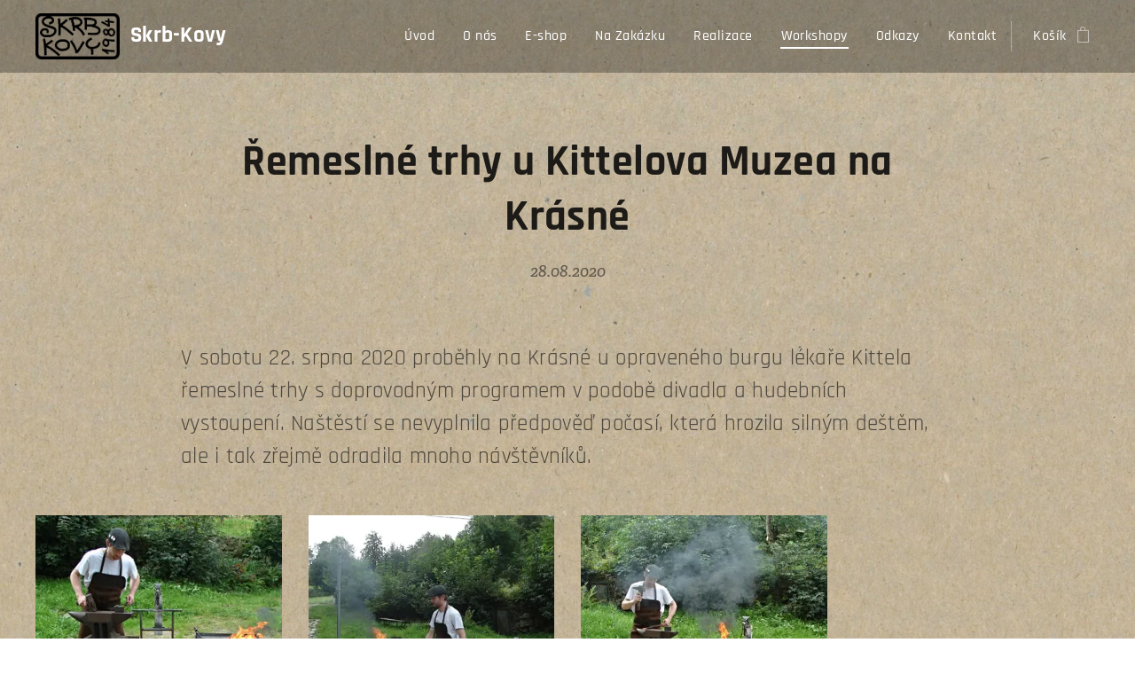

--- FILE ---
content_type: text/html; charset=UTF-8
request_url: https://www.skrb-kovy.cz/l/remeslne-trhy-u-kittelova-muzea-na-krasne/
body_size: 19007
content:
<!DOCTYPE html>
<html class="no-js" prefix="og: https://ogp.me/ns#" lang="cs">
<head><link rel="preconnect" href="https://duyn491kcolsw.cloudfront.net" crossorigin><link rel="preconnect" href="https://fonts.gstatic.com" crossorigin><meta charset="utf-8"><link rel="shortcut icon" href="https://6be79234e9.clvaw-cdnwnd.com/c8a78e7823edfe4b28ddbb03ccf969a1/200000194-3866439656/logo2.jpg?ph=6be79234e9"><link rel="apple-touch-icon" href="https://6be79234e9.clvaw-cdnwnd.com/c8a78e7823edfe4b28ddbb03ccf969a1/200000194-3866439656/logo2.jpg?ph=6be79234e9"><link rel="icon" href="https://6be79234e9.clvaw-cdnwnd.com/c8a78e7823edfe4b28ddbb03ccf969a1/200000194-3866439656/logo2.jpg?ph=6be79234e9">
    <meta http-equiv="X-UA-Compatible" content="IE=edge">
    <title>Řemeslné trhy u Kittelova Muzea na Krásné :: Skrb-kovy</title>
    <meta name="viewport" content="width=device-width,initial-scale=1">
    <meta name="msapplication-tap-highlight" content="no">
    
    <link href="https://duyn491kcolsw.cloudfront.net/files/0r/0rk/0rklmm.css?ph=6be79234e9" media="print" rel="stylesheet">
    <link href="https://duyn491kcolsw.cloudfront.net/files/2e/2e5/2e5qgh.css?ph=6be79234e9" media="screen and (min-width:100000em)" rel="stylesheet" data-type="cq" disabled>
    <link rel="stylesheet" href="https://duyn491kcolsw.cloudfront.net/files/28/284/284b4q.css?ph=6be79234e9"><link rel="stylesheet" href="https://duyn491kcolsw.cloudfront.net/files/1_/1__/1__l4c.css?ph=6be79234e9" media="screen and (min-width:37.5em)"><link rel="stylesheet" href="https://duyn491kcolsw.cloudfront.net/files/2v/2vp/2vpyx8.css?ph=6be79234e9" data-wnd_color_scheme_file=""><link rel="stylesheet" href="https://duyn491kcolsw.cloudfront.net/files/34/34q/34qmjb.css?ph=6be79234e9" data-wnd_color_scheme_desktop_file="" media="screen and (min-width:37.5em)" disabled=""><link rel="stylesheet" href="https://duyn491kcolsw.cloudfront.net/files/1j/1jo/1jorv9.css?ph=6be79234e9" data-wnd_additive_color_file=""><link rel="stylesheet" href="https://duyn491kcolsw.cloudfront.net/files/0z/0zp/0zpxuf.css?ph=6be79234e9" data-wnd_typography_file=""><link rel="stylesheet" href="https://duyn491kcolsw.cloudfront.net/files/3q/3qk/3qkpfl.css?ph=6be79234e9" data-wnd_typography_desktop_file="" media="screen and (min-width:37.5em)" disabled=""><script>(()=>{let e=!1;const t=()=>{if(!e&&window.innerWidth>=600){for(let e=0,t=document.querySelectorAll('head > link[href*="css"][media="screen and (min-width:37.5em)"]');e<t.length;e++)t[e].removeAttribute("disabled");e=!0}};t(),window.addEventListener("resize",t),"container"in document.documentElement.style||fetch(document.querySelector('head > link[data-type="cq"]').getAttribute("href")).then((e=>{e.text().then((e=>{const t=document.createElement("style");document.head.appendChild(t),t.appendChild(document.createTextNode(e)),import("https://duyn491kcolsw.cloudfront.net/client/js.polyfill/container-query-polyfill.modern.js").then((()=>{let e=setInterval((function(){document.body&&(document.body.classList.add("cq-polyfill-loaded"),clearInterval(e))}),100)}))}))}))})()</script>
<link rel="preload stylesheet" href="https://duyn491kcolsw.cloudfront.net/files/2m/2m8/2m8msc.css?ph=6be79234e9" as="style"><meta name="description" content="V sobotu 22. srpna 2020 proběhly na Krásné u opraveného burgu lékaře Kittela řemeslné trhy s doprovodným programem v podobě divadla a hudebních vystoupení. Naštěstí se nevyplnila předpověď počasí, která hrozila silným deštěm, ale i tak zřejmě odradila mnoho návštěvníků."><meta name="keywords" content=""><meta name="generator" content="Webnode 2"><meta name="apple-mobile-web-app-capable" content="no"><meta name="apple-mobile-web-app-status-bar-style" content="black"><meta name="format-detection" content="telephone=no">



<meta property="og:url" content="https://skrb-kovy.cz/l/remeslne-trhy-u-kittelova-muzea-na-krasne/"><meta property="og:title" content="Řemeslné trhy u Kittelova Muzea na Krásné :: Skrb-kovy"><meta property="og:type" content="article"><meta property="og:description" content="V sobotu 22. srpna 2020 proběhly na Krásné u opraveného burgu lékaře Kittela řemeslné trhy s doprovodným programem v podobě divadla a hudebních vystoupení. Naštěstí se nevyplnila předpověď počasí, která hrozila silným deštěm, ale i tak zřejmě odradila mnoho návštěvníků."><meta property="og:site_name" content="Skrb-kovy"><meta property="og:image" content="https://6be79234e9.clvaw-cdnwnd.com/c8a78e7823edfe4b28ddbb03ccf969a1/200001668-9ad509ad52/700/H%C5%99bitov%20Brod%20034.JPG?ph=6be79234e9"><meta property="og:article:published_time" content="2020-08-28T00:00:00+0200"><meta name="robots" content="index,follow"><link rel="canonical" href="https://www.skrb-kovy.cz/l/remeslne-trhy-u-kittelova-muzea-na-krasne/"><script>window.checkAndChangeSvgColor=function(c){try{var a=document.getElementById(c);if(a){c=[["border","borderColor"],["outline","outlineColor"],["color","color"]];for(var h,b,d,f=[],e=0,m=c.length;e<m;e++)if(h=window.getComputedStyle(a)[c[e][1]].replace(/\s/g,"").match(/^rgb[a]?\(([0-9]{1,3}),([0-9]{1,3}),([0-9]{1,3})/i)){b="";for(var g=1;3>=g;g++)b+=("0"+parseInt(h[g],10).toString(16)).slice(-2);"0"===b.charAt(0)&&(d=parseInt(b.substr(0,2),16),d=Math.max(16,d),b=d.toString(16)+b.slice(-4));f.push(c[e][0]+"="+b)}if(f.length){var k=a.getAttribute("data-src"),l=k+(0>k.indexOf("?")?"?":"&")+f.join("&");a.src!=l&&(a.src=l,a.outerHTML=a.outerHTML)}}}catch(n){}};</script><script>
		window._gtmDataLayer = window._gtmDataLayer || [];
		(function(w,d,s,l,i){w[l]=w[l]||[];w[l].push({'gtm.start':new Date().getTime(),event:'gtm.js'});
		var f=d.getElementsByTagName(s)[0],j=d.createElement(s),dl=l!='dataLayer'?'&l='+l:'';
		j.async=true;j.src='https://www.googletagmanager.com/gtm.js?id='+i+dl;f.parentNode.insertBefore(j,f);})
		(window,document,'script','_gtmDataLayer','GTM-542MMSL');</script></head>
<body class="l wt-blogpost ac-n l-default l-d-none b-btn-sq b-btn-s-l b-btn-dn b-btn-bw-2 img-d-n img-t-u img-h-n line-solid b-e-bs lbox-l c-s-n    wnd-fe   wnd-eshop"><noscript>
				<iframe
				 src="https://www.googletagmanager.com/ns.html?id=GTM-542MMSL"
				 height="0"
				 width="0"
				 style="display:none;visibility:hidden"
				 >
				 </iframe>
			</noscript>

<div class="wnd-page l-page cs-gray ac-none t-t-fs-s t-t-fw-s t-t-sp-n t-t-d-n t-s-fs-m t-s-fw-m t-s-sp-n t-s-d-n t-p-fs-s t-p-fw-m t-p-sp-n t-h-fs-m t-h-fw-s t-h-sp-n t-bq-fs-s t-bq-fw-s t-bq-sp-n t-bq-d-l t-btn-fw-s t-nav-fw-l t-pd-fw-s t-nav-tt-n">
    <div class="l-w t cf t-06">
        <div class="l-bg cf">
            <div class="s-bg-l">
                
                
            </div>
        </div>
        <header class="l-h cf">
            <div class="sw cf">
	<div class="sw-c cf"><section data-space="true" class="s s-hn s-hn-default wnd-mt-classic wnd-na-c logo-classic sc-m wnd-background-image  wnd-w-wide wnd-nh-m wnd-nav-sticky menu-default-underline-grow">
	<div class="s-w">
		<div class="s-o">

			<div class="s-bg">
                <div class="s-bg-l wnd-background-image fx-none bgpos-center-center bgatt-fixed overlay-black-light">
                    <picture><source type="image/webp" srcset="https://6be79234e9.clvaw-cdnwnd.com/c8a78e7823edfe4b28ddbb03ccf969a1/200001810-9fe0e9fe12/700/Pozad%C3%AD-5.webp?ph=6be79234e9 700w, https://6be79234e9.clvaw-cdnwnd.com/c8a78e7823edfe4b28ddbb03ccf969a1/200001810-9fe0e9fe12/Pozad%C3%AD-5.webp?ph=6be79234e9 1920w, https://6be79234e9.clvaw-cdnwnd.com/c8a78e7823edfe4b28ddbb03ccf969a1/200001810-9fe0e9fe12/Pozad%C3%AD-5.webp?ph=6be79234e9 2x" sizes="100vw" ><img src="https://6be79234e9.clvaw-cdnwnd.com/c8a78e7823edfe4b28ddbb03ccf969a1/200000169-4b6f54c64b/Pozad%C3%AD-5.jpg?ph=6be79234e9" width="1920" height="1257" alt="" ></picture>
                    
                </div>
			</div>

			<div class="h-w h-f wnd-fixed">

				<div class="n-l">
					<div class="s-c menu-nav">
						<div class="logo-block">
							<div class="b b-l logo logo-default logo-nb rajdhani wnd-logo-with-text wnd-iar-2-1 logo-25 b-ls-m" id="wnd_LogoBlock_240516" data-wnd_mvc_type="wnd.fe.LogoBlock">
	<div class="b-l-c logo-content">
		<a class="b-l-link logo-link" href="/home/">

			<div class="b-l-image logo-image">
				<div class="b-l-image-w logo-image-cell">
                    <picture><source type="image/webp" srcset="https://6be79234e9.clvaw-cdnwnd.com/c8a78e7823edfe4b28ddbb03ccf969a1/200003597-574975749a/450/logo%20Skrb-Kovy-4.webp?ph=6be79234e9 450w, https://6be79234e9.clvaw-cdnwnd.com/c8a78e7823edfe4b28ddbb03ccf969a1/200003597-574975749a/700/logo%20Skrb-Kovy-4.webp?ph=6be79234e9 700w, https://6be79234e9.clvaw-cdnwnd.com/c8a78e7823edfe4b28ddbb03ccf969a1/200003597-574975749a/logo%20Skrb-Kovy-4.webp?ph=6be79234e9 1920w" sizes="(min-width: 600px) 450px, (min-width: 360px) calc(100vw * 0.8), 100vw" ><img src="https://6be79234e9.clvaw-cdnwnd.com/c8a78e7823edfe4b28ddbb03ccf969a1/200003596-4c5294c52d/logo%20Skrb-Kovy.png?ph=6be79234e9" alt="" width="1920" height="1054" class="wnd-logo-img" ></picture>
				</div>
			</div>

			

			<div class="b-l-br logo-br"></div>

			<div class="b-l-text logo-text-wrapper">
				<div class="b-l-text-w logo-text">
					<span class="b-l-text-c logo-text-cell"><b>Skrb-Kovy&nbsp;</b></span>
				</div>
			</div>

		</a>
	</div>
</div>
						</div>

						<div id="menu-slider">
							<div id="menu-block">
								<nav id="menu"><div class="menu-font menu-wrapper">
	<a href="#" class="menu-close" rel="nofollow" title="Close Menu"></a>
	<ul role="menubar" aria-label="Menu" class="level-1">
		<li role="none" class="wnd-homepage">
			<a class="menu-item" role="menuitem" href="/home/"><span class="menu-item-text">Úvod</span></a>
			
		</li><li role="none">
			<a class="menu-item" role="menuitem" href="/o-nas/"><span class="menu-item-text">O nás</span></a>
			
		</li><li role="none">
			<a class="menu-item" role="menuitem" href="/e-shop/"><span class="menu-item-text">E-shop</span></a>
			
		</li><li role="none">
			<a class="menu-item" role="menuitem" href="/na-zakazku/"><span class="menu-item-text">Na Zakázku</span></a>
			
		</li><li role="none">
			<a class="menu-item" role="menuitem" href="/realizace/"><span class="menu-item-text">Realizace</span></a>
			
		</li><li role="none" class="wnd-active-path">
			<a class="menu-item" role="menuitem" href="/workshopy/"><span class="menu-item-text">Workshopy</span></a>
			
		</li><li role="none">
			<a class="menu-item" role="menuitem" href="/odkazy/"><span class="menu-item-text">Odkazy</span></a>
			
		</li><li role="none">
			<a class="menu-item" role="menuitem" href="/kontakt/"><span class="menu-item-text">Kontakt</span></a>
			
		</li>
	</ul>
	<span class="more-text">Více</span>
</div></nav>
							</div>
						</div>

						<div class="cart-and-mobile">
							
							<div class="cart cf">
	<div class="cart-content">
		<a href="/cart/">
			<div class="cart-content-link">
				<div class="cart-text"><span>Košík</span></div>
				<div class="cart-piece-count" data-count="0" data-wnd_cart_part="count">0</div>
				<div class="cart-piece-text" data-wnd_cart_part="text"></div>
				<div class="cart-price" data-wnd_cart_part="price">0,00 Kč</div>
			</div>
		</a>
	</div>
</div>

							<div id="menu-mobile">
								<a href="#" id="menu-submit"><span></span>Menu</a>
							</div>
						</div>

					</div>
				</div>

			</div>

		</div>
	</div>
</section></div>
</div>
        </header>
        <main class="l-m cf">
            <div class="sw cf">
	<div class="sw-c cf"><section data-space="true" class="s s-hm s-hm-bdh s-bdh cf sc-ml wnd-background-image  wnd-w-wide wnd-s-normal wnd-h-auto wnd-nh-m wnd-p-cc hn-default">
    <div class="s-w cf">
	    <div class="s-o cf">
	        <div class="s-bg cf">
                <div class="s-bg-l wnd-background-image fx-none bgpos-center-center bgatt-fixed">
                    <picture><source type="image/webp" srcset="https://6be79234e9.clvaw-cdnwnd.com/c8a78e7823edfe4b28ddbb03ccf969a1/200001810-9fe0e9fe12/700/Pozad%C3%AD-5.webp?ph=6be79234e9 700w, https://6be79234e9.clvaw-cdnwnd.com/c8a78e7823edfe4b28ddbb03ccf969a1/200001810-9fe0e9fe12/Pozad%C3%AD-5.webp?ph=6be79234e9 1920w, https://6be79234e9.clvaw-cdnwnd.com/c8a78e7823edfe4b28ddbb03ccf969a1/200001810-9fe0e9fe12/Pozad%C3%AD-5.webp?ph=6be79234e9 2x" sizes="100vw" ><img src="https://6be79234e9.clvaw-cdnwnd.com/c8a78e7823edfe4b28ddbb03ccf969a1/200000169-4b6f54c64b/Pozad%C3%AD-5.jpg?ph=6be79234e9" width="1920" height="1257" alt="" fetchpriority="high" ></picture>
                    
                </div>
	        </div>
	        <div class="h-c s-c cf">
		        <div class="s-bdh-c b b-s-l b-s-r b-cs cf">
			        <div class="s-bdh-w">
			            <h1 class="s-bdh-t"><div class="ld">
	<span class="ld-c"><strong>Řemeslné trhy u Kittelova Muzea na Krásné</strong></span>
</div></h1>
			            <span class="s-bdh-d"><div class="ld">
	<span class="ld-c">28.08.2020</span>
</div></span>
			        </div>
		        </div>
	        </div>
	    </div>
    </div>
</section><section class="s s-basic cf sc-ml wnd-background-image  wnd-w-wide wnd-s-normal wnd-h-auto" data-wnd_brightness="0.69" data-wnd_last_section>
	<div class="s-w cf">
		<div class="s-o s-fs cf">
			<div class="s-bg cf">
				<div class="s-bg-l wnd-background-image fx-none bgpos-center-center bgatt-fixed">
                    <picture><source type="image/webp" srcset="https://6be79234e9.clvaw-cdnwnd.com/c8a78e7823edfe4b28ddbb03ccf969a1/200001810-9fe0e9fe12/700/Pozad%C3%AD-5.webp?ph=6be79234e9 700w, https://6be79234e9.clvaw-cdnwnd.com/c8a78e7823edfe4b28ddbb03ccf969a1/200001810-9fe0e9fe12/Pozad%C3%AD-5.webp?ph=6be79234e9 1920w, https://6be79234e9.clvaw-cdnwnd.com/c8a78e7823edfe4b28ddbb03ccf969a1/200001810-9fe0e9fe12/Pozad%C3%AD-5.webp?ph=6be79234e9 2x" sizes="100vw" ><img src="https://6be79234e9.clvaw-cdnwnd.com/c8a78e7823edfe4b28ddbb03ccf969a1/200000169-4b6f54c64b/Pozad%C3%AD-5.jpg?ph=6be79234e9" width="1920" height="1257" alt="" loading="lazy" ></picture>
					
				</div>
			</div>
			<div class="s-c s-fs cf">
				<div class="ez cf wnd-no-cols">
	<div class="ez-c"><div class="b b-text cf">
	<div class="b-c b-text-c b-s b-s-t60 b-s-b60 b-cs cf"><h3>V sobotu 22. srpna 2020 proběhly na Krásné u opraveného burgu lékaře Kittela řemeslné trhy s doprovodným programem v podobě divadla a hudebních vystoupení. Naštěstí se nevyplnila předpověď počasí, která hrozila silným deštěm, ale i tak zřejmě odradila mnoho návštěvníků.</h3></div>
</div><div class="gal-app b-gal b b-s" id="wnd_PhotoGalleryBlock_42181" data-content="{&quot;variant&quot;:&quot;default&quot;,&quot;gridCount&quot;:4,&quot;id&quot;:&quot;wnd_PhotoGalleryBlock_42181&quot;,&quot;items&quot;:[{&quot;id&quot;:200001668,&quot;title&quot;:&quot;&quot;,&quot;orientation&quot;:&quot;landscape&quot;,&quot;aspectRatio&quot;:&quot;4:3&quot;,&quot;size&quot;:{&quot;width&quot;:1920,&quot;height&quot;:1440},&quot;img&quot;:{&quot;mimeType&quot;:&quot;image/jpeg&quot;,&quot;src&quot;:&quot;https://6be79234e9.clvaw-cdnwnd.com/c8a78e7823edfe4b28ddbb03ccf969a1/200001668-9ad509ad52/H%C5%99bitov%20Brod%20034.JPG?ph=6be79234e9&quot;},&quot;sources&quot;:[{&quot;mimeType&quot;:&quot;image/jpeg&quot;,&quot;sizes&quot;:[{&quot;width&quot;:450,&quot;height&quot;:338,&quot;src&quot;:&quot;https://6be79234e9.clvaw-cdnwnd.com/c8a78e7823edfe4b28ddbb03ccf969a1/200001668-9ad509ad52/450/H%C5%99bitov%20Brod%20034.JPG?ph=6be79234e9&quot;},{&quot;width&quot;:700,&quot;height&quot;:525,&quot;src&quot;:&quot;https://6be79234e9.clvaw-cdnwnd.com/c8a78e7823edfe4b28ddbb03ccf969a1/200001668-9ad509ad52/700/H%C5%99bitov%20Brod%20034.JPG?ph=6be79234e9&quot;},{&quot;width&quot;:1920,&quot;height&quot;:1440,&quot;src&quot;:&quot;https://6be79234e9.clvaw-cdnwnd.com/c8a78e7823edfe4b28ddbb03ccf969a1/200001668-9ad509ad52/H%C5%99bitov%20Brod%20034.JPG?ph=6be79234e9&quot;}]},{&quot;mimeType&quot;:&quot;image/webp&quot;,&quot;sizes&quot;:[{&quot;width&quot;:450,&quot;height&quot;:338,&quot;src&quot;:&quot;https://6be79234e9.clvaw-cdnwnd.com/c8a78e7823edfe4b28ddbb03ccf969a1/200002794-c868fc8692/450/H%C5%99bitov%20Brod%20034.webp?ph=6be79234e9&quot;},{&quot;width&quot;:700,&quot;height&quot;:525,&quot;src&quot;:&quot;https://6be79234e9.clvaw-cdnwnd.com/c8a78e7823edfe4b28ddbb03ccf969a1/200002794-c868fc8692/700/H%C5%99bitov%20Brod%20034.webp?ph=6be79234e9&quot;},{&quot;width&quot;:1920,&quot;height&quot;:1440,&quot;src&quot;:&quot;https://6be79234e9.clvaw-cdnwnd.com/c8a78e7823edfe4b28ddbb03ccf969a1/200002794-c868fc8692/H%C5%99bitov%20Brod%20034.webp?ph=6be79234e9&quot;}]}]},{&quot;id&quot;:200001666,&quot;title&quot;:&quot;&quot;,&quot;orientation&quot;:&quot;portrait&quot;,&quot;aspectRatio&quot;:&quot;3:4&quot;,&quot;size&quot;:{&quot;width&quot;:1440,&quot;height&quot;:1920},&quot;img&quot;:{&quot;mimeType&quot;:&quot;image/jpeg&quot;,&quot;src&quot;:&quot;https://6be79234e9.clvaw-cdnwnd.com/c8a78e7823edfe4b28ddbb03ccf969a1/200001666-ce26ace26b/H%C5%99bitov%20Brod%20029.JPG?ph=6be79234e9&quot;},&quot;sources&quot;:[{&quot;mimeType&quot;:&quot;image/jpeg&quot;,&quot;sizes&quot;:[{&quot;width&quot;:338,&quot;height&quot;:450,&quot;src&quot;:&quot;https://6be79234e9.clvaw-cdnwnd.com/c8a78e7823edfe4b28ddbb03ccf969a1/200001666-ce26ace26b/450/H%C5%99bitov%20Brod%20029.JPG?ph=6be79234e9&quot;},{&quot;width&quot;:525,&quot;height&quot;:700,&quot;src&quot;:&quot;https://6be79234e9.clvaw-cdnwnd.com/c8a78e7823edfe4b28ddbb03ccf969a1/200001666-ce26ace26b/700/H%C5%99bitov%20Brod%20029.JPG?ph=6be79234e9&quot;},{&quot;width&quot;:1440,&quot;height&quot;:1920,&quot;src&quot;:&quot;https://6be79234e9.clvaw-cdnwnd.com/c8a78e7823edfe4b28ddbb03ccf969a1/200001666-ce26ace26b/H%C5%99bitov%20Brod%20029.JPG?ph=6be79234e9&quot;}]},{&quot;mimeType&quot;:&quot;image/webp&quot;,&quot;sizes&quot;:[{&quot;width&quot;:338,&quot;height&quot;:450,&quot;src&quot;:&quot;https://6be79234e9.clvaw-cdnwnd.com/c8a78e7823edfe4b28ddbb03ccf969a1/200002795-b1e77b1e7a/450/H%C5%99bitov%20Brod%20029.webp?ph=6be79234e9&quot;},{&quot;width&quot;:525,&quot;height&quot;:700,&quot;src&quot;:&quot;https://6be79234e9.clvaw-cdnwnd.com/c8a78e7823edfe4b28ddbb03ccf969a1/200002795-b1e77b1e7a/700/H%C5%99bitov%20Brod%20029.webp?ph=6be79234e9&quot;},{&quot;width&quot;:1440,&quot;height&quot;:1920,&quot;src&quot;:&quot;https://6be79234e9.clvaw-cdnwnd.com/c8a78e7823edfe4b28ddbb03ccf969a1/200002795-b1e77b1e7a/H%C5%99bitov%20Brod%20029.webp?ph=6be79234e9&quot;}]}]},{&quot;id&quot;:200001669,&quot;title&quot;:&quot;&quot;,&quot;orientation&quot;:&quot;landscape&quot;,&quot;aspectRatio&quot;:&quot;240:209&quot;,&quot;size&quot;:{&quot;width&quot;:1920,&quot;height&quot;:1672},&quot;img&quot;:{&quot;mimeType&quot;:&quot;image/jpeg&quot;,&quot;src&quot;:&quot;https://6be79234e9.clvaw-cdnwnd.com/c8a78e7823edfe4b28ddbb03ccf969a1/200001669-8196481966/H%C5%99bitov%20Brod%20030.JPG?ph=6be79234e9&quot;},&quot;sources&quot;:[{&quot;mimeType&quot;:&quot;image/jpeg&quot;,&quot;sizes&quot;:[{&quot;width&quot;:450,&quot;height&quot;:392,&quot;src&quot;:&quot;https://6be79234e9.clvaw-cdnwnd.com/c8a78e7823edfe4b28ddbb03ccf969a1/200001669-8196481966/450/H%C5%99bitov%20Brod%20030.JPG?ph=6be79234e9&quot;},{&quot;width&quot;:700,&quot;height&quot;:610,&quot;src&quot;:&quot;https://6be79234e9.clvaw-cdnwnd.com/c8a78e7823edfe4b28ddbb03ccf969a1/200001669-8196481966/700/H%C5%99bitov%20Brod%20030.JPG?ph=6be79234e9&quot;},{&quot;width&quot;:1920,&quot;height&quot;:1672,&quot;src&quot;:&quot;https://6be79234e9.clvaw-cdnwnd.com/c8a78e7823edfe4b28ddbb03ccf969a1/200001669-8196481966/H%C5%99bitov%20Brod%20030.JPG?ph=6be79234e9&quot;}]},{&quot;mimeType&quot;:&quot;image/webp&quot;,&quot;sizes&quot;:[{&quot;width&quot;:450,&quot;height&quot;:392,&quot;src&quot;:&quot;https://6be79234e9.clvaw-cdnwnd.com/c8a78e7823edfe4b28ddbb03ccf969a1/200002796-17a0017a04/450/H%C5%99bitov%20Brod%20030.webp?ph=6be79234e9&quot;},{&quot;width&quot;:700,&quot;height&quot;:610,&quot;src&quot;:&quot;https://6be79234e9.clvaw-cdnwnd.com/c8a78e7823edfe4b28ddbb03ccf969a1/200002796-17a0017a04/700/H%C5%99bitov%20Brod%20030.webp?ph=6be79234e9&quot;},{&quot;width&quot;:1920,&quot;height&quot;:1672,&quot;src&quot;:&quot;https://6be79234e9.clvaw-cdnwnd.com/c8a78e7823edfe4b28ddbb03ccf969a1/200002796-17a0017a04/H%C5%99bitov%20Brod%20030.webp?ph=6be79234e9&quot;}]}]},{&quot;id&quot;:200001670,&quot;title&quot;:&quot;&quot;,&quot;orientation&quot;:&quot;portrait&quot;,&quot;aspectRatio&quot;:&quot;239:320&quot;,&quot;size&quot;:{&quot;width&quot;:1434,&quot;height&quot;:1920},&quot;img&quot;:{&quot;mimeType&quot;:&quot;image/jpeg&quot;,&quot;src&quot;:&quot;https://6be79234e9.clvaw-cdnwnd.com/c8a78e7823edfe4b28ddbb03ccf969a1/200001670-d79f5d79f7/received_301507934282771.jpeg?ph=6be79234e9&quot;},&quot;sources&quot;:[{&quot;mimeType&quot;:&quot;image/jpeg&quot;,&quot;sizes&quot;:[{&quot;width&quot;:336,&quot;height&quot;:450,&quot;src&quot;:&quot;https://6be79234e9.clvaw-cdnwnd.com/c8a78e7823edfe4b28ddbb03ccf969a1/200001670-d79f5d79f7/450/received_301507934282771.jpeg?ph=6be79234e9&quot;},{&quot;width&quot;:523,&quot;height&quot;:700,&quot;src&quot;:&quot;https://6be79234e9.clvaw-cdnwnd.com/c8a78e7823edfe4b28ddbb03ccf969a1/200001670-d79f5d79f7/700/received_301507934282771.jpeg?ph=6be79234e9&quot;},{&quot;width&quot;:1434,&quot;height&quot;:1920,&quot;src&quot;:&quot;https://6be79234e9.clvaw-cdnwnd.com/c8a78e7823edfe4b28ddbb03ccf969a1/200001670-d79f5d79f7/received_301507934282771.jpeg?ph=6be79234e9&quot;}]},{&quot;mimeType&quot;:&quot;image/webp&quot;,&quot;sizes&quot;:[{&quot;width&quot;:336,&quot;height&quot;:450,&quot;src&quot;:&quot;https://6be79234e9.clvaw-cdnwnd.com/c8a78e7823edfe4b28ddbb03ccf969a1/200002797-f2490f2494/450/received_301507934282771.webp?ph=6be79234e9&quot;},{&quot;width&quot;:523,&quot;height&quot;:700,&quot;src&quot;:&quot;https://6be79234e9.clvaw-cdnwnd.com/c8a78e7823edfe4b28ddbb03ccf969a1/200002797-f2490f2494/700/received_301507934282771.webp?ph=6be79234e9&quot;},{&quot;width&quot;:1434,&quot;height&quot;:1920,&quot;src&quot;:&quot;https://6be79234e9.clvaw-cdnwnd.com/c8a78e7823edfe4b28ddbb03ccf969a1/200002797-f2490f2494/received_301507934282771.webp?ph=6be79234e9&quot;}]}]},{&quot;id&quot;:200001671,&quot;title&quot;:&quot;&quot;,&quot;orientation&quot;:&quot;portrait&quot;,&quot;aspectRatio&quot;:&quot;239:320&quot;,&quot;size&quot;:{&quot;width&quot;:1434,&quot;height&quot;:1920},&quot;img&quot;:{&quot;mimeType&quot;:&quot;image/jpeg&quot;,&quot;src&quot;:&quot;https://6be79234e9.clvaw-cdnwnd.com/c8a78e7823edfe4b28ddbb03ccf969a1/200001671-d87b3d87b4/received_311401906601978.jpeg?ph=6be79234e9&quot;},&quot;sources&quot;:[{&quot;mimeType&quot;:&quot;image/jpeg&quot;,&quot;sizes&quot;:[{&quot;width&quot;:336,&quot;height&quot;:450,&quot;src&quot;:&quot;https://6be79234e9.clvaw-cdnwnd.com/c8a78e7823edfe4b28ddbb03ccf969a1/200001671-d87b3d87b4/450/received_311401906601978.jpeg?ph=6be79234e9&quot;},{&quot;width&quot;:523,&quot;height&quot;:700,&quot;src&quot;:&quot;https://6be79234e9.clvaw-cdnwnd.com/c8a78e7823edfe4b28ddbb03ccf969a1/200001671-d87b3d87b4/700/received_311401906601978.jpeg?ph=6be79234e9&quot;},{&quot;width&quot;:1434,&quot;height&quot;:1920,&quot;src&quot;:&quot;https://6be79234e9.clvaw-cdnwnd.com/c8a78e7823edfe4b28ddbb03ccf969a1/200001671-d87b3d87b4/received_311401906601978.jpeg?ph=6be79234e9&quot;}]},{&quot;mimeType&quot;:&quot;image/webp&quot;,&quot;sizes&quot;:[{&quot;width&quot;:336,&quot;height&quot;:450,&quot;src&quot;:&quot;https://6be79234e9.clvaw-cdnwnd.com/c8a78e7823edfe4b28ddbb03ccf969a1/200002798-2e0a62e0aa/450/received_311401906601978.webp?ph=6be79234e9&quot;},{&quot;width&quot;:523,&quot;height&quot;:700,&quot;src&quot;:&quot;https://6be79234e9.clvaw-cdnwnd.com/c8a78e7823edfe4b28ddbb03ccf969a1/200002798-2e0a62e0aa/700/received_311401906601978.webp?ph=6be79234e9&quot;},{&quot;width&quot;:1434,&quot;height&quot;:1920,&quot;src&quot;:&quot;https://6be79234e9.clvaw-cdnwnd.com/c8a78e7823edfe4b28ddbb03ccf969a1/200002798-2e0a62e0aa/received_311401906601978.webp?ph=6be79234e9&quot;}]}]},{&quot;id&quot;:200001667,&quot;title&quot;:&quot;&quot;,&quot;orientation&quot;:&quot;portrait&quot;,&quot;aspectRatio&quot;:&quot;239:320&quot;,&quot;size&quot;:{&quot;width&quot;:1434,&quot;height&quot;:1920},&quot;img&quot;:{&quot;mimeType&quot;:&quot;image/jpeg&quot;,&quot;src&quot;:&quot;https://6be79234e9.clvaw-cdnwnd.com/c8a78e7823edfe4b28ddbb03ccf969a1/200001667-9253792539/received_965880733929170.jpeg?ph=6be79234e9&quot;},&quot;sources&quot;:[{&quot;mimeType&quot;:&quot;image/jpeg&quot;,&quot;sizes&quot;:[{&quot;width&quot;:336,&quot;height&quot;:450,&quot;src&quot;:&quot;https://6be79234e9.clvaw-cdnwnd.com/c8a78e7823edfe4b28ddbb03ccf969a1/200001667-9253792539/450/received_965880733929170.jpeg?ph=6be79234e9&quot;},{&quot;width&quot;:523,&quot;height&quot;:700,&quot;src&quot;:&quot;https://6be79234e9.clvaw-cdnwnd.com/c8a78e7823edfe4b28ddbb03ccf969a1/200001667-9253792539/700/received_965880733929170.jpeg?ph=6be79234e9&quot;},{&quot;width&quot;:1434,&quot;height&quot;:1920,&quot;src&quot;:&quot;https://6be79234e9.clvaw-cdnwnd.com/c8a78e7823edfe4b28ddbb03ccf969a1/200001667-9253792539/received_965880733929170.jpeg?ph=6be79234e9&quot;}]},{&quot;mimeType&quot;:&quot;image/webp&quot;,&quot;sizes&quot;:[{&quot;width&quot;:336,&quot;height&quot;:450,&quot;src&quot;:&quot;https://6be79234e9.clvaw-cdnwnd.com/c8a78e7823edfe4b28ddbb03ccf969a1/200002799-8b5a68b5aa/450/received_965880733929170.webp?ph=6be79234e9&quot;},{&quot;width&quot;:523,&quot;height&quot;:700,&quot;src&quot;:&quot;https://6be79234e9.clvaw-cdnwnd.com/c8a78e7823edfe4b28ddbb03ccf969a1/200002799-8b5a68b5aa/700/received_965880733929170.webp?ph=6be79234e9&quot;},{&quot;width&quot;:1434,&quot;height&quot;:1920,&quot;src&quot;:&quot;https://6be79234e9.clvaw-cdnwnd.com/c8a78e7823edfe4b28ddbb03ccf969a1/200002799-8b5a68b5aa/received_965880733929170.webp?ph=6be79234e9&quot;}]}]},{&quot;id&quot;:200001672,&quot;title&quot;:&quot;&quot;,&quot;orientation&quot;:&quot;portrait&quot;,&quot;aspectRatio&quot;:&quot;239:320&quot;,&quot;size&quot;:{&quot;width&quot;:1434,&quot;height&quot;:1920},&quot;img&quot;:{&quot;mimeType&quot;:&quot;image/jpeg&quot;,&quot;src&quot;:&quot;https://6be79234e9.clvaw-cdnwnd.com/c8a78e7823edfe4b28ddbb03ccf969a1/200001672-018b5018b7/received_3169382613139369.jpeg?ph=6be79234e9&quot;},&quot;sources&quot;:[{&quot;mimeType&quot;:&quot;image/jpeg&quot;,&quot;sizes&quot;:[{&quot;width&quot;:336,&quot;height&quot;:450,&quot;src&quot;:&quot;https://6be79234e9.clvaw-cdnwnd.com/c8a78e7823edfe4b28ddbb03ccf969a1/200001672-018b5018b7/450/received_3169382613139369.jpeg?ph=6be79234e9&quot;},{&quot;width&quot;:523,&quot;height&quot;:700,&quot;src&quot;:&quot;https://6be79234e9.clvaw-cdnwnd.com/c8a78e7823edfe4b28ddbb03ccf969a1/200001672-018b5018b7/700/received_3169382613139369.jpeg?ph=6be79234e9&quot;},{&quot;width&quot;:1434,&quot;height&quot;:1920,&quot;src&quot;:&quot;https://6be79234e9.clvaw-cdnwnd.com/c8a78e7823edfe4b28ddbb03ccf969a1/200001672-018b5018b7/received_3169382613139369.jpeg?ph=6be79234e9&quot;}]},{&quot;mimeType&quot;:&quot;image/webp&quot;,&quot;sizes&quot;:[{&quot;width&quot;:336,&quot;height&quot;:450,&quot;src&quot;:&quot;https://6be79234e9.clvaw-cdnwnd.com/c8a78e7823edfe4b28ddbb03ccf969a1/200002800-386be386c1/450/received_3169382613139369.webp?ph=6be79234e9&quot;},{&quot;width&quot;:523,&quot;height&quot;:700,&quot;src&quot;:&quot;https://6be79234e9.clvaw-cdnwnd.com/c8a78e7823edfe4b28ddbb03ccf969a1/200002800-386be386c1/700/received_3169382613139369.webp?ph=6be79234e9&quot;},{&quot;width&quot;:1434,&quot;height&quot;:1920,&quot;src&quot;:&quot;https://6be79234e9.clvaw-cdnwnd.com/c8a78e7823edfe4b28ddbb03ccf969a1/200002800-386be386c1/received_3169382613139369.webp?ph=6be79234e9&quot;}]}]}]}">
</div></div>
</div>
			</div>
		</div>
	</div>
</section></div>
</div>
<div class="s-bdf b-s b-s-t200 b-cs wnd-disabled" data-wnd_social_buttons="true">
	<div class="s-bdf-share b-s-b200"></div>
	<div class="s-bdf-comments"></div>
	<div class="s-bdf-html"></div>
</div>

        </main>
        <footer class="l-f cf">
            <div class="sw cf">
	<div class="sw-c cf"><section data-wn-border-element="s-f-border" class="s s-f s-f-edit sc-ml wnd-background-image  wnd-w-wide wnd-s-high wnd-h-auto">
	<div class="s-w">
		<div class="s-o">
			<div class="s-bg">
                <div class="s-bg-l wnd-background-image fx-none bgpos-center-center bgatt-fixed">
                    <picture><source type="image/webp" srcset="https://6be79234e9.clvaw-cdnwnd.com/c8a78e7823edfe4b28ddbb03ccf969a1/200001810-9fe0e9fe12/700/Pozad%C3%AD-5.webp?ph=6be79234e9 700w, https://6be79234e9.clvaw-cdnwnd.com/c8a78e7823edfe4b28ddbb03ccf969a1/200001810-9fe0e9fe12/Pozad%C3%AD-5.webp?ph=6be79234e9 1920w, https://6be79234e9.clvaw-cdnwnd.com/c8a78e7823edfe4b28ddbb03ccf969a1/200001810-9fe0e9fe12/Pozad%C3%AD-5.webp?ph=6be79234e9 2x" sizes="100vw" ><img src="https://6be79234e9.clvaw-cdnwnd.com/c8a78e7823edfe4b28ddbb03ccf969a1/200000169-4b6f54c64b/Pozad%C3%AD-5.jpg?ph=6be79234e9" width="1920" height="1257" alt="" loading="lazy" ></picture>
                    
                </div>
			</div>
			<div class="s-f-ez">
				<div class="s-c s-f-border">
					<div>
						<div class="ez cf">
	<div class="ez-c"><div class="cw cf">
	<div class="cw-c cf"><div class="c cf" style="width:25%;">
	<div class="c-c cf"><div class="b b-text cf">
	<div class="b-c b-text-c b-s b-s-t60 b-s-b60 b-cs cf"><h3>Kovárna Skrb-Kovy</h3>

<p>Kované interiérové i exteriérové doplňky s přidanou výtvarnou hodnotou.<br></p>
</div>
</div></div>
</div><div class="c cf" style="width:22.62%;">
	<div class="c-c cf"><div class="b b-text cf">
	<div class="b-c b-text-c b-s b-s-t60 b-s-b60 b-cs cf"><h3><strong><font class="wsw-04">INFORMACE</font></strong></h3>

<p><a href="/obchodni-podminky/">Obchodní podmínky</a><br>
<a href="/pravidla-ochrany-soukromi/">Pravidla ochrany soukromí</a></p>
</div>
</div></div>
</div><div class="c cf" style="width:29.27%;">
	<div class="c-c cf"><div class="b b-text cf">
	<div class="b-c b-text-c b-s b-s-t60 b-s-b60 b-cs cf"><h3><strong><font class="wsw-04">OBCHOD</font></strong></h3>

<p><a href="/o-nas/">O nás</a><br>
<a href="/kontakt/">Kontakt</a></p>
</div>
</div></div>
</div><div class="c cf" style="width:23.11%;">
	<div class="c-c cf"><div class="b b-text cf">
	<div class="b-c b-text-c b-s b-s-t60 b-s-b60 b-cs cf"><p class="wnd-align-left">E-mail:&nbsp;skrb-kovy@seznam.cz<br>
Telefon:&nbsp;+420 736 670 316<br></p>
</div>
</div></div>
</div></div>
</div></div>
</div>
					</div>
				</div>
			</div>
			<div class="s-c s-f-l-w">
				<div class="s-f-l b-s b-s-t0 b-s-b0">
					<div class="s-f-l-c s-f-l-c-first">
						<div class="s-f-sf">
                            <span class="sf b">
<span class="sf-content sf-c link">Vytvořeno službou <a href="https://www.webnode.cz?utm_source=text&utm_medium=footer&utm_campaign=free3&utm_content=wnd2" rel="nofollow" target="_blank">Webnode</a></span>
</span>
                            
                            
                            
                            
						</div>
					</div>
					<div class="s-f-l-c s-f-l-c-last">
						<div class="s-f-lang lang-select cf">
	
</div>
					</div>
                    <div class="s-f-l-c s-f-l-c-currency">
                        <div class="s-f-ccy ccy-select cf">
	
</div>
                    </div>
				</div>
			</div>
		</div>
	</div>
	<div class="s-f-bg-stripe"></div>
</section></div>
</div>
        </footer>
    </div>
    
</div>


<script src="https://duyn491kcolsw.cloudfront.net/files/0e/0e8/0e80h9.js?ph=6be79234e9" crossorigin="anonymous" type="module"></script><script>document.querySelector(".wnd-fe")&&[...document.querySelectorAll(".c")].forEach((e=>{const t=e.querySelector(".b-text:only-child");t&&""===t.querySelector(".b-text-c").innerText&&e.classList.add("column-empty")}))</script>


<script src="https://duyn491kcolsw.cloudfront.net/client.fe/js.compiled/lang.cz.1992.js?ph=6be79234e9" crossorigin="anonymous"></script><script src="https://duyn491kcolsw.cloudfront.net/client.fe/js.compiled/compiled.multi.2-2109.js?ph=6be79234e9" crossorigin="anonymous"></script><script>var wnd = wnd || {};wnd.$data = {"image_content_items":{"wnd_ThumbnailBlock_302197":{"id":"wnd_ThumbnailBlock_302197","type":"wnd.pc.ThumbnailBlock"},"wnd_Section_default_109799":{"id":"wnd_Section_default_109799","type":"wnd.pc.Section"},"wnd_PhotoGalleryBlock_42181":{"id":"wnd_PhotoGalleryBlock_42181","type":"wnd.pc.PhotoGalleryBlock"},"wnd_LogoBlock_240516":{"id":"wnd_LogoBlock_240516","type":"wnd.pc.LogoBlock"},"wnd_FooterSection_footer_564546":{"id":"wnd_FooterSection_footer_564546","type":"wnd.pc.FooterSection"}},"svg_content_items":{"wnd_LogoBlock_240516":{"id":"wnd_LogoBlock_240516","type":"wnd.pc.LogoBlock"}},"content_items":[],"eshopSettings":{"ESHOP_SETTINGS_DISPLAY_PRICE_WITHOUT_VAT":false,"ESHOP_SETTINGS_DISPLAY_ADDITIONAL_VAT":false,"ESHOP_SETTINGS_DISPLAY_SHIPPING_COST":false},"project_info":{"isMultilanguage":false,"isMulticurrency":false,"eshop_tax_enabled":"0","country_code":"cz","contact_state":null,"eshop_tax_type":"VAT","eshop_discounts":true,"graphQLURL":"https:\/\/skrb-kovy.cz\/servers\/graphql\/","iubendaSettings":{"cookieBarCode":"","cookiePolicyCode":"","privacyPolicyCode":"","termsAndConditionsCode":""}}};</script><script>wnd.$system = {"fileSystemType":"aws_s3","localFilesPath":"https:\/\/www.skrb-kovy.cz\/_files\/","awsS3FilesPath":"https:\/\/6be79234e9.clvaw-cdnwnd.com\/c8a78e7823edfe4b28ddbb03ccf969a1\/","staticFiles":"https:\/\/duyn491kcolsw.cloudfront.net\/files","isCms":false,"staticCDNServers":["https:\/\/duyn491kcolsw.cloudfront.net\/"],"fileUploadAllowExtension":["jpg","jpeg","jfif","png","gif","bmp","ico","svg","webp","tiff","pdf","doc","docx","ppt","pptx","pps","ppsx","odt","xls","xlsx","txt","rtf","mp3","wma","wav","ogg","amr","flac","m4a","3gp","avi","wmv","mov","mpg","mkv","mp4","mpeg","m4v","swf","gpx","stl","csv","xml","txt","dxf","dwg","iges","igs","step","stp"],"maxUserFormFileLimit":4194304,"frontendLanguage":"cz","backendLanguage":"cz","frontendLanguageId":"1","page":{"id":50000001,"identifier":"l","template":{"id":200000122,"styles":{"background":{"default":null},"additiveColor":"ac-none","scheme":"cs-gray","lineStyle":"line-solid","imageTitle":"img-t-u","imageHover":"img-h-n","imageStyle":"img-d-n","buttonDecoration":"b-btn-dn","buttonStyle":"b-btn-sq","buttonSize":"b-btn-s-l","buttonBorders":"b-btn-bw-2","lightboxStyle":"lbox-l","eshopGridItemStyle":"b-e-bs","eshopGridItemAlign":"b-e-c","columnSpaces":"c-s-n","layoutType":"l-default","layoutDecoration":"l-d-none","formStyle":"light","menuType":"wnd-mt-classic","menuStyle":"menu-default-underline-grow","sectionWidth":"wnd-w-wide","sectionSpace":"wnd-s-normal","acMenu":true,"typography":"t-06_new","typoTitleSizes":"t-t-fs-s","typoTitleWeights":"t-t-fw-s","typoTitleSpacings":"t-t-sp-n","typoTitleDecorations":"t-t-d-n","typoHeadingSizes":"t-h-fs-m","typoHeadingWeights":"t-h-fw-s","typoHeadingSpacings":"t-h-sp-n","typoSubtitleSizes":"t-s-fs-m","typoSubtitleWeights":"t-s-fw-m","typoSubtitleSpacings":"t-s-sp-n","typoSubtitleDecorations":"t-s-d-n","typoParagraphSizes":"t-p-fs-s","typoParagraphWeights":"t-p-fw-m","typoParagraphSpacings":"t-p-sp-n","typoBlockquoteSizes":"t-bq-fs-s","typoBlockquoteWeights":"t-bq-fw-s","typoBlockquoteSpacings":"t-bq-sp-n","typoBlockquoteDecorations":"t-bq-d-l","buttonWeight":"t-btn-fw-s","menuWeight":"t-nav-fw-l","productWeight":"t-pd-fw-s","menuTextTransform":"t-nav-tt-n"}},"layout":"blog_detail","name":"\u003Cstrong\u003E\u0158emesln\u00e9 trhy u Kittelova Muzea na Kr\u00e1sn\u00e9\u003C\/strong\u003E","html_title":null,"language":"cz","langId":1,"isHomepage":false,"meta_description":null,"meta_keywords":null,"header_code":null,"footer_code":null,"styles":null,"countFormsEntries":[]},"listingsPrefix":"\/l\/","productPrefix":"\/p\/","cartPrefix":"\/cart\/","checkoutPrefix":"\/checkout\/","searchPrefix":"\/search\/","isCheckout":false,"isEshop":true,"hasBlog":true,"isProductDetail":false,"isListingDetail":true,"listing_page":{"id":200001031,"template_id":50000000,"link":"\/workshopy\/","identifier":"remeslne-trhy-u-kittelova-muzea-na-krasne"},"hasEshopAnalytics":false,"gTagId":null,"gAdsId":null,"format":{"be":{"DATE_TIME":{"mask":"%d.%m.%Y %H:%M","regexp":"^(((0?[1-9]|[1,2][0-9]|3[0,1])\\.(0?[1-9]|1[0-2])\\.[0-9]{1,4})(( [0-1][0-9]| 2[0-3]):[0-5][0-9])?|(([0-9]{4}(0[1-9]|1[0-2])(0[1-9]|[1,2][0-9]|3[0,1])(0[0-9]|1[0-9]|2[0-3])[0-5][0-9][0-5][0-9])))?$"},"DATE":{"mask":"%d.%m.%Y","regexp":"^((0?[1-9]|[1,2][0-9]|3[0,1])\\.(0?[1-9]|1[0-2])\\.[0-9]{1,4})$"},"CURRENCY":{"mask":{"point":",","thousands":" ","decimals":2,"mask":"%s","zerofill":true,"ignoredZerofill":true}}},"fe":{"DATE_TIME":{"mask":"%d.%m.%Y %H:%M","regexp":"^(((0?[1-9]|[1,2][0-9]|3[0,1])\\.(0?[1-9]|1[0-2])\\.[0-9]{1,4})(( [0-1][0-9]| 2[0-3]):[0-5][0-9])?|(([0-9]{4}(0[1-9]|1[0-2])(0[1-9]|[1,2][0-9]|3[0,1])(0[0-9]|1[0-9]|2[0-3])[0-5][0-9][0-5][0-9])))?$"},"DATE":{"mask":"%d.%m.%Y","regexp":"^((0?[1-9]|[1,2][0-9]|3[0,1])\\.(0?[1-9]|1[0-2])\\.[0-9]{1,4})$"},"CURRENCY":{"mask":{"point":",","thousands":" ","decimals":2,"mask":"%s","zerofill":true,"ignoredZerofill":true}}}},"e_product":null,"listing_item":{"id":200000231,"name":"\u003Cstrong\u003E\u0158emesln\u00e9 trhy u Kittelova Muzea na Kr\u00e1sn\u00e9\u003C\/strong\u003E","identifier":"remeslne-trhy-u-kittelova-muzea-na-krasne","date":"20200828000000","meta_description":null,"meta_keywords":null,"html_title":null,"styles":null,"content_items":{"wnd_PerexBlock_206265":{"type":"wnd.pc.PerexBlock","id":"wnd_PerexBlock_206265","context":"page","text":"\u003Ch3\u003EV sobotu 22. srpna 2020 prob\u011bhly na Kr\u00e1sn\u00e9 u opraven\u00e9ho burgu l\u00e9ka\u0159e Kittela \u0159emesln\u00e9 trhy s doprovodn\u00fdm programem v podob\u011b divadla a hudebn\u00edch vystoupen\u00ed. Na\u0161t\u011bst\u00ed se nevyplnila p\u0159edpov\u011b\u010f po\u010das\u00ed, kter\u00e1 hrozila siln\u00fdm de\u0161t\u011bm, ale i tak z\u0159ejm\u011b odradila mnoho n\u00e1v\u0161t\u011bvn\u00edk\u016f.\u003C\/h3\u003E"},"wnd_ThumbnailBlock_302197":{"type":"wnd.pc.ThumbnailBlock","id":"wnd_ThumbnailBlock_302197","context":"page","style":{"background":{"default":{"default":"wnd-background-image"}},"backgroundSettings":{"default":{"default":{"id":200001668,"src":"200001668-9ad509ad52\/H\u0159bitov Brod 034.JPG","dataType":"filesystem_files","width":1920,"height":1440,"mediaType":"myImages","mime":"image\/jpeg","alternatives":{"image\/webp":{"id":200002794,"src":"200002794-c868fc8692\/H\u0159bitov Brod 034.webp","dataType":"filesystem_files","width":"1920","height":"1440","mime":"image\/webp"}}}}}},"refs":{"filesystem_files":[{"filesystem_files.id":200001668}]}},"wnd_SectionWrapper_639322":{"type":"wnd.pc.SectionWrapper","id":"wnd_SectionWrapper_639322","context":"page","content":["wnd_BlogDetailHeaderSection_blog_detail_header_141388","wnd_Section_default_109799"]},"wnd_BlogDetailHeaderSection_blog_detail_header_141388":{"type":"wnd.pc.BlogDetailHeaderSection","contentIdentifier":"blog_detail_header","id":"wnd_BlogDetailHeaderSection_blog_detail_header_141388","context":"page","content":{"default":["wnd_ListingDataBlock_117917","wnd_ListingDataBlock_377224"],"default_box":["wnd_ListingDataBlock_117917","wnd_ListingDataBlock_377224"]},"contentMap":{"wnd.pc.ListingDataBlock":{"name":"wnd_ListingDataBlock_117917","date":"wnd_ListingDataBlock_377224"}},"style":{"sectionColor":{"default":"sc-ml"},"background":{"default":{"default":"wnd-background-image"},"effects":{"default":"fx-none"},"overlays":{"default":""},"position":{"default":"bgpos-center-center"},"attachment":{"default":"bgatt-fixed"}},"backgroundSettings":{"default":{"default":{"id":200000169,"src":"200000169-4b6f54c64b\/Pozad\u00ed-5.jpg","dataType":"filesystem_files","mime":"image\/jpeg","mediaType":"myImages","width":1920,"height":1257,"alternatives":{"image\/webp":{"id":200001810,"src":"200001810-9fe0e9fe12\/Pozad\u00ed-5.webp","dataType":"filesystem_files","width":"1920","height":"1257","mime":"image\/webp"}}}}}},"variant":{"default":"default"},"refs":{"filesystem_files":[{"filesystem_files.id":200000169}]},"brightness":0.69},"wnd_ListingDataBlock_117917":{"type":"wnd.pc.ListingDataBlock","id":"wnd_ListingDataBlock_117917","context":"page","refDataType":"listing_items","refDataKey":"listing_items.name","refDataId":200000165},"wnd_ListingDataBlock_377224":{"type":"wnd.pc.ListingDataBlock","id":"wnd_ListingDataBlock_377224","context":"page","refDataType":"listing_items","refDataKey":"listing_items.date","refDataId":200000165},"wnd_Section_default_109799":{"type":"wnd.pc.Section","contentIdentifier":"default","id":"wnd_Section_default_109799","context":"page","content":{"default":["wnd_EditZone_868468"],"narrow":["wnd_EditZone_868468"],"default_box":["wnd_EditZone_868468"]},"contentMap":{"wnd.pc.EditZone":{"master-01":"wnd_EditZone_868468"}},"style":{"sectionColor":{"default":"sc-ml"},"sectionWidth":{"default":"wnd-w-wide"},"sectionSpace":{"default":"wnd-s-normal"},"sectionHeight":{"default":"wnd-h-auto"},"sectionPosition":{"default":"wnd-p-cc"},"background":{"default":{"default":"wnd-background-image"},"effects":{"default":"fx-none"},"overlays":{"default":""},"position":{"default":"bgpos-center-center"},"attachment":{"default":"bgatt-fixed"}},"backgroundSettings":{"default":{"default":{"id":200000169,"src":"200000169-4b6f54c64b\/Pozad\u00ed-5.jpg","dataType":"filesystem_files","mime":"image\/jpeg","mediaType":"myImages","width":1920,"height":1257,"alternatives":{"image\/webp":{"id":200001810,"src":"200001810-9fe0e9fe12\/Pozad\u00ed-5.webp","dataType":"filesystem_files","width":"1920","height":"1257","mime":"image\/webp"}}}}}},"variant":{"default":"default"},"refs":{"filesystem_files":[{"filesystem_files.id":200000169}]},"brightness":0.69},"wnd_EditZone_868468":{"type":"wnd.pc.EditZone","id":"wnd_EditZone_868468","context":"page","content":["wnd_TextBlock_20263","wnd_PhotoGalleryBlock_42181"]},"wnd_TextBlock_20263":{"type":"wnd.pc.TextBlock","id":"wnd_TextBlock_20263","context":"page","code":"\u003Ch3\u003EV sobotu 22. srpna 2020 prob\u011bhly na Kr\u00e1sn\u00e9 u opraven\u00e9ho burgu l\u00e9ka\u0159e Kittela \u0159emesln\u00e9 trhy s doprovodn\u00fdm programem v podob\u011b divadla a hudebn\u00edch vystoupen\u00ed. Na\u0161t\u011bst\u00ed se nevyplnila p\u0159edpov\u011b\u010f po\u010das\u00ed, kter\u00e1 hrozila siln\u00fdm de\u0161t\u011bm, ale i tak z\u0159ejm\u011b odradila mnoho n\u00e1v\u0161t\u011bvn\u00edk\u016f.\u003C\/h3\u003E"},"wnd_PhotoGalleryBlock_42181":{"id":"wnd_PhotoGalleryBlock_42181","context":"page","content":["wnd_PhotoImageBlock_96103","wnd_PhotoImageBlock_70705","wnd_PhotoImageBlock_11733","wnd_PhotoImageBlock_73804","wnd_PhotoImageBlock_85661","wnd_PhotoImageBlock_2152","wnd_PhotoImageBlock_39109"],"variant":"default","limit":20,"type":"wnd.pc.PhotoGalleryBlock"},"wnd_PhotoImageBlock_70705":{"id":"wnd_PhotoImageBlock_70705","context":"page","description":"","image":{"id":200001666,"src":"200001666-ce26ace26b\/H\u0159bitov Brod 029.JPG","dataType":"filesystem_files","width":1440,"height":1920,"mime":"image\/jpeg","alternatives":{"image\/webp":{"id":200002795,"src":"200002795-b1e77b1e7a\/H\u0159bitov Brod 029.webp","dataType":"filesystem_files","width":"1440","height":"1920","mime":"image\/webp"}}},"type":"wnd.pc.PhotoImageBlock","refs":{"filesystem_files":[{"filesystem_files.id":200001666}]}},"wnd_PhotoImageBlock_11733":{"id":"wnd_PhotoImageBlock_11733","context":"page","description":"","image":{"id":200001669,"src":"200001669-8196481966\/H\u0159bitov Brod 030.JPG","dataType":"filesystem_files","width":1920,"height":1672,"mime":"image\/jpeg","alternatives":{"image\/webp":{"id":200002796,"src":"200002796-17a0017a04\/H\u0159bitov Brod 030.webp","dataType":"filesystem_files","width":"1920","height":"1672","mime":"image\/webp"}}},"type":"wnd.pc.PhotoImageBlock","refs":{"filesystem_files":[{"filesystem_files.id":200001669}]}},"wnd_PhotoImageBlock_96103":{"id":"wnd_PhotoImageBlock_96103","context":"page","description":"","image":{"id":200001668,"src":"200001668-9ad509ad52\/H\u0159bitov Brod 034.JPG","dataType":"filesystem_files","width":1920,"height":1440,"alternatives":{"image\/webp":{"id":200002794,"src":"200002794-c868fc8692\/H\u0159bitov Brod 034.webp","dataType":"filesystem_files","width":"1920","height":"1440","mime":"image\/webp"}}},"type":"wnd.pc.PhotoImageBlock","refs":{"filesystem_files":[{"filesystem_files.id":200001668}]}},"wnd_PhotoImageBlock_73804":{"id":"wnd_PhotoImageBlock_73804","context":"page","description":"","image":{"id":200001670,"src":"200001670-d79f5d79f7\/received_301507934282771.jpeg","dataType":"filesystem_files","width":1434,"height":1920,"mime":"image\/jpeg","alternatives":{"image\/webp":{"id":200002797,"src":"200002797-f2490f2494\/received_301507934282771.webp","dataType":"filesystem_files","width":"1434","height":"1920","mime":"image\/webp"}}},"type":"wnd.pc.PhotoImageBlock","refs":{"filesystem_files":[{"filesystem_files.id":200001670}]}},"wnd_PhotoImageBlock_85661":{"id":"wnd_PhotoImageBlock_85661","context":"page","description":"","image":{"id":200001671,"src":"200001671-d87b3d87b4\/received_311401906601978.jpeg","dataType":"filesystem_files","width":1434,"height":1920,"mime":"image\/jpeg","alternatives":{"image\/webp":{"id":200002798,"src":"200002798-2e0a62e0aa\/received_311401906601978.webp","dataType":"filesystem_files","width":"1434","height":"1920","mime":"image\/webp"}}},"type":"wnd.pc.PhotoImageBlock","refs":{"filesystem_files":[{"filesystem_files.id":200001671}]}},"wnd_PhotoImageBlock_2152":{"id":"wnd_PhotoImageBlock_2152","context":"page","description":"","image":{"id":200001667,"src":"200001667-9253792539\/received_965880733929170.jpeg","dataType":"filesystem_files","width":1434,"height":1920,"mime":"image\/jpeg","alternatives":{"image\/webp":{"id":200002799,"src":"200002799-8b5a68b5aa\/received_965880733929170.webp","dataType":"filesystem_files","width":"1434","height":"1920","mime":"image\/webp"}}},"type":"wnd.pc.PhotoImageBlock","refs":{"filesystem_files":[{"filesystem_files.id":200001667}]}},"wnd_PhotoImageBlock_39109":{"id":"wnd_PhotoImageBlock_39109","context":"page","description":"","image":{"id":200001672,"src":"200001672-018b5018b7\/received_3169382613139369.jpeg","dataType":"filesystem_files","width":1434,"height":1920,"mime":"image\/jpeg","alternatives":{"image\/webp":{"id":200002800,"src":"200002800-386be386c1\/received_3169382613139369.webp","dataType":"filesystem_files","width":"1434","height":"1920","mime":"image\/webp"}}},"type":"wnd.pc.PhotoImageBlock","refs":{"filesystem_files":[{"filesystem_files.id":200001672}]}}}},"feReleasedFeatures":{"dualCurrency":false,"HeurekaSatisfactionSurvey":true,"productAvailability":true},"labels":{"dualCurrency.fixedRate":"","invoicesGenerator.W2EshopInvoice.alreadyPayed":"Nepla\u0165te! - Uhrazeno","invoicesGenerator.W2EshopInvoice.amount":"Mno\u017estv\u00ed:","invoicesGenerator.W2EshopInvoice.contactInfo":"Kontaktn\u00ed informace:","invoicesGenerator.W2EshopInvoice.couponCode":"K\u00f3d kup\u00f3nu","invoicesGenerator.W2EshopInvoice.customer":"Z\u00e1kazn\u00edk:","invoicesGenerator.W2EshopInvoice.dateOfIssue":"Datum vystaven\u00ed:","invoicesGenerator.W2EshopInvoice.dateOfTaxableSupply":"Datum uskute\u010dn\u011bn\u00ed pln\u011bn\u00ed:","invoicesGenerator.W2EshopInvoice.dic":"DI\u010c:","invoicesGenerator.W2EshopInvoice.discount":"Sleva","invoicesGenerator.W2EshopInvoice.dueDate":"Datum splatnosti:","invoicesGenerator.W2EshopInvoice.email":"E-mail:","invoicesGenerator.W2EshopInvoice.filenamePrefix":"Faktura-","invoicesGenerator.W2EshopInvoice.fiscalCode":"Da\u0148ov\u00fd k\u00f3d:","invoicesGenerator.W2EshopInvoice.freeShipping":"Doprava zdarma","invoicesGenerator.W2EshopInvoice.ic":"I\u010c:","invoicesGenerator.W2EshopInvoice.invoiceNo":"Faktura \u010d\u00edslo","invoicesGenerator.W2EshopInvoice.invoiceNoTaxed":"Faktura - Da\u0148ov\u00fd doklad \u010d\u00edslo","invoicesGenerator.W2EshopInvoice.notVatPayers":"Nejsem pl\u00e1tcem DPH","invoicesGenerator.W2EshopInvoice.orderNo":"\u010c\u00edslo objedn\u00e1vky:","invoicesGenerator.W2EshopInvoice.paymentPrice":"Cena platebn\u00ed metody:","invoicesGenerator.W2EshopInvoice.pec":"PEC:","invoicesGenerator.W2EshopInvoice.phone":"Telefon:","invoicesGenerator.W2EshopInvoice.priceExTax":"Cena bez dan\u011b:","invoicesGenerator.W2EshopInvoice.priceIncludingTax":"Cena v\u010detn\u011b dan\u011b:","invoicesGenerator.W2EshopInvoice.product":"Produkt:","invoicesGenerator.W2EshopInvoice.productNr":"\u010c\u00edslo produktu:","invoicesGenerator.W2EshopInvoice.recipientCode":"K\u00f3d p\u0159\u00edjemce:","invoicesGenerator.W2EshopInvoice.shippingAddress":"Doru\u010dovac\u00ed adresa:","invoicesGenerator.W2EshopInvoice.shippingPrice":"Cena dopravy:","invoicesGenerator.W2EshopInvoice.subtotal":"Mezisou\u010det:","invoicesGenerator.W2EshopInvoice.sum":"Celkov\u00e1 cena","invoicesGenerator.W2EshopInvoice.supplier":"Dodavatel","invoicesGenerator.W2EshopInvoice.tax":"Da\u0148:","invoicesGenerator.W2EshopInvoice.total":"Celkem:","invoicesGenerator.W2EshopInvoice.web":"Web:","wnd.errorBandwidthStorage.description":"Omlouv\u00e1me se za p\u0159\u00edpadn\u00e9 komplikace. Pokud jste majitel t\u011bchto str\u00e1nek a chcete je znovu zprovoznit, p\u0159ihlaste se pros\u00edm ke sv\u00e9mu \u00fa\u010dtu.","wnd.errorBandwidthStorage.heading":"Tento web je do\u010dasn\u011b nedostupn\u00fd (nebo ve v\u00fdstavb\u011b)","wnd.es.CheckoutShippingService.correiosDeliveryWithSpecialConditions":"CEP de destino est\u00e1 sujeito a condi\u00e7\u00f5es especiais de entrega pela ECT e ser\u00e1 realizada com o acr\u00e9scimo de at\u00e9 7 (sete) dias \u00fateis ao prazo regular.","wnd.es.CheckoutShippingService.correiosWithoutHomeDelivery":"CEP de destino est\u00e1 temporariamente sem entrega domiciliar. A entrega ser\u00e1 efetuada na ag\u00eancia indicada no Aviso de Chegada que ser\u00e1 entregue no endere\u00e7o do destinat\u00e1rio","wnd.es.ProductEdit.unit.cm":"cm","wnd.es.ProductEdit.unit.floz":"fl oz","wnd.es.ProductEdit.unit.ft":"ft","wnd.es.ProductEdit.unit.ft2":"ft\u00b2","wnd.es.ProductEdit.unit.g":"g","wnd.es.ProductEdit.unit.gal":"gal","wnd.es.ProductEdit.unit.in":"in","wnd.es.ProductEdit.unit.inventoryQuantity":"ks","wnd.es.ProductEdit.unit.inventorySize":"cm","wnd.es.ProductEdit.unit.inventorySize.cm":"cm","wnd.es.ProductEdit.unit.inventorySize.inch":"in","wnd.es.ProductEdit.unit.inventoryWeight":"kg","wnd.es.ProductEdit.unit.inventoryWeight.kg":"kg","wnd.es.ProductEdit.unit.inventoryWeight.lb":"lb","wnd.es.ProductEdit.unit.l":"l","wnd.es.ProductEdit.unit.m":"m","wnd.es.ProductEdit.unit.m2":"m\u00b2","wnd.es.ProductEdit.unit.m3":"m\u00b3","wnd.es.ProductEdit.unit.mg":"mg","wnd.es.ProductEdit.unit.ml":"ml","wnd.es.ProductEdit.unit.mm":"mm","wnd.es.ProductEdit.unit.oz":"oz","wnd.es.ProductEdit.unit.pcs":"ks","wnd.es.ProductEdit.unit.pt":"pt","wnd.es.ProductEdit.unit.qt":"qt","wnd.es.ProductEdit.unit.yd":"yd","wnd.es.ProductList.inventory.outOfStock":"Vyprod\u00e1no","wnd.fe.CheckoutFi.creditCard":"Platba kartou","wnd.fe.CheckoutSelectMethodKlarnaPlaygroundItem":"{name} testovac\u00ed \u00fa\u010det","wnd.fe.CheckoutSelectMethodZasilkovnaItem.change":"Zm\u011bnit v\u00fddejn\u00ed m\u00edsto","wnd.fe.CheckoutSelectMethodZasilkovnaItem.choose":"Zvolte si v\u00fddejn\u00ed m\u00edsto","wnd.fe.CheckoutSelectMethodZasilkovnaItem.error":"Zvolte si pros\u00edm v\u00fddejn\u00ed m\u00edsto","wnd.fe.CheckoutZipField.brInvalid":"Zadejte pros\u00edm platn\u00e9 PS\u010c ve form\u00e1tu XXXXX-XXX","wnd.fe.CookieBar.message":"Tyto str\u00e1nky pou\u017e\u00edvaj\u00ed cookies k anal\u00fdze n\u00e1v\u0161t\u011bvnosti a bezpe\u010dn\u00e9mu provozov\u00e1n\u00ed str\u00e1nek. Pou\u017e\u00edv\u00e1n\u00edm str\u00e1nek vyjad\u0159ujete souhlas s na\u0161imi pravidly pro ochranu soukrom\u00ed.","wnd.fe.FeFooter.createWebsite":"Vytvo\u0159te si webov\u00e9 str\u00e1nky zdarma!","wnd.fe.FormManager.error.file.invalidExtOrCorrupted":"Tento soubor nelze nahr\u00e1t. Je bu\u010f po\u0161kozen\u00fd, nebo jeho p\u0159\u00edpona neodpov\u00edd\u00e1 form\u00e1tu souboru.","wnd.fe.FormManager.error.file.notAllowedExtension":"Soubory s p\u0159\u00edponou \u0022{EXTENSION}\u0022 nen\u00ed mo\u017en\u00e9 nahr\u00e1t.","wnd.fe.FormManager.error.file.required":"Vyberte pros\u00edm soubor pro nahr\u00e1n\u00ed.","wnd.fe.FormManager.error.file.sizeExceeded":"Maxim\u00e1ln\u00ed velikost nahr\u00e1van\u00e9ho souboru je {SIZE} MB.","wnd.fe.FormManager.error.userChangePassword":"Hesla se neshoduj\u00ed","wnd.fe.FormManager.error.userLogin.inactiveAccount":"Va\u0161e registrace je\u0161t\u011b nebyla schv\u00e1lena, nen\u00ed mo\u017en\u00e9 se p\u0159ihl\u00e1sit!","wnd.fe.FormManager.error.userLogin.invalidLogin":"Neplatn\u00e9 u\u017eivatelsk\u00e9 jm\u00e9no nebo heslo!","wnd.fe.FreeBarBlock.buttonText":"Vytvo\u0159it str\u00e1nky","wnd.fe.FreeBarBlock.longText":"Tento web je vytvo\u0159en\u00fd pomoc\u00ed Webnode. \u003Cstrong\u003EVytvo\u0159te si vlastn\u00ed str\u00e1nky\u003C\/strong\u003E zdarma je\u0161t\u011b dnes!","wnd.fe.ListingData.shortMonthName.Apr":"Dub","wnd.fe.ListingData.shortMonthName.Aug":"Srp","wnd.fe.ListingData.shortMonthName.Dec":"Pro","wnd.fe.ListingData.shortMonthName.Feb":"\u00dano","wnd.fe.ListingData.shortMonthName.Jan":"Led","wnd.fe.ListingData.shortMonthName.Jul":"\u010cvc","wnd.fe.ListingData.shortMonthName.Jun":"\u010cvn","wnd.fe.ListingData.shortMonthName.Mar":"B\u0159e","wnd.fe.ListingData.shortMonthName.May":"Kv\u011b","wnd.fe.ListingData.shortMonthName.Nov":"Lis","wnd.fe.ListingData.shortMonthName.Oct":"\u0158\u00edj","wnd.fe.ListingData.shortMonthName.Sep":"Z\u00e1\u0159","wnd.fe.ShoppingCartManager.count.between2And4":"{COUNT} polo\u017eky","wnd.fe.ShoppingCartManager.count.moreThan5":"{COUNT} polo\u017eek","wnd.fe.ShoppingCartManager.count.one":"{COUNT} polo\u017eka","wnd.fe.ShoppingCartTable.label.itemsInStock":"Pouze {COUNT} ks k dispozici skladem","wnd.fe.ShoppingCartTable.label.itemsInStock.between2And4":"Pouze {COUNT} ks k dispozici skladem","wnd.fe.ShoppingCartTable.label.itemsInStock.moreThan5":"Pouze {COUNT} ks k dispozici skladem","wnd.fe.ShoppingCartTable.label.itemsInStock.one":"Pouze {COUNT} ks k dispozici skladem","wnd.fe.ShoppingCartTable.label.outOfStock":"Vyprod\u00e1no","wnd.fe.UserBar.logOut":"Odhl\u00e1sit","wnd.pc.BlogDetailPageZone.next":"Nov\u011bj\u0161\u00ed \u010dl\u00e1nky","wnd.pc.BlogDetailPageZone.previous":"Star\u0161\u00ed \u010dl\u00e1nky","wnd.pc.ContactInfoBlock.placeholder.infoMail":"Nap\u0159. kontakt@example.com","wnd.pc.ContactInfoBlock.placeholder.infoPhone":"Nap\u0159. +420 123 456 789","wnd.pc.ContactInfoBlock.placeholder.infoText":"Nap\u0159. Otev\u0159eno denn\u011b 8:00 - 16:00","wnd.pc.CookieBar.button.advancedClose":"Zav\u0159\u00edt","wnd.pc.CookieBar.button.advancedOpen":"Otev\u0159\u00edt pokro\u010dil\u00e1 nastaven\u00ed","wnd.pc.CookieBar.button.advancedSave":"Ulo\u017eit","wnd.pc.CookieBar.link.disclosure":"Disclosure","wnd.pc.CookieBar.title.advanced":"Pokro\u010dil\u00e1 nastaven\u00ed","wnd.pc.CookieBar.title.option.functional":"Funk\u010dn\u00ed cookies","wnd.pc.CookieBar.title.option.marketing":"Marketingov\u00e9 cookies","wnd.pc.CookieBar.title.option.necessary":"Nezbytn\u00e9 kr\u00e1tkodob\u00e9 cookies","wnd.pc.CookieBar.title.option.performance":"V\u00fdkonnostn\u00ed cookies","wnd.pc.CookieBarReopenBlock.text":"Cookies","wnd.pc.FileBlock.download":"ST\u00c1HNOUT","wnd.pc.FormBlock.action.defaultMessage.text":"Formul\u00e1\u0159 byl \u00fasp\u011b\u0161n\u011b odesl\u00e1n.","wnd.pc.FormBlock.action.defaultMessage.title":"D\u011bkujeme!","wnd.pc.FormBlock.action.invisibleCaptchaInfoText":"Tato str\u00e1nka je chr\u00e1n\u011bn\u00e1 slu\u017ebou reCAPTCHA, na kterou se vztahuj\u00ed \u003Clink1\u003EZ\u00e1sady ochrany osobn\u00edch \u00fadaj\u016f\u003C\/link1\u003E a \u003Clink2\u003ESmluvn\u00ed podm\u00ednky\u003C\/link2\u003E spole\u010dnosti Google.","wnd.pc.FormBlock.action.submitBlockedDisabledBecauseSiteSecurity":"Formul\u00e1\u0159 nelze odeslat (provozovatel str\u00e1nek zablokoval va\u0161i lokalitu).","wnd.pc.FormBlock.mail.value.no":"Ne","wnd.pc.FormBlock.mail.value.yes":"Ano","wnd.pc.FreeBarBlock.longText":"wnd.pc.FreeBarBlock.longText","wnd.pc.FreeBarBlock.text":"Vytvo\u0159eno slu\u017ebou","wnd.pc.ListingDetailPageZone.next":"N\u00e1sleduj\u00edc\u00ed","wnd.pc.ListingDetailPageZone.previous":"P\u0159edchoz\u00ed","wnd.pc.ListingItemCopy.namePrefix":"Kopie z","wnd.pc.MenuBlock.closeSubmenu":"Zav\u0159\u00edt submenu","wnd.pc.MenuBlock.openSubmenu":"Otev\u0159it submenu","wnd.pc.Option.defaultText":"Dal\u0161\u00ed mo\u017enost","wnd.pc.PageCopy.namePrefix":"Kopie z","wnd.pc.PhotoGalleryBlock.placeholder.text":"Tato fotogalerie neobsahuje \u017e\u00e1dn\u00e9 obr\u00e1zky.","wnd.pc.PhotoGalleryBlock.placeholder.title":"Fotogalerie","wnd.pc.ProductAddToCartBlock.addToCart":"Do ko\u0161\u00edku","wnd.pc.ProductAvailability.in14Days":"Dostupn\u00e9 do 14 dn\u016f","wnd.pc.ProductAvailability.in3Days":"Dostupn\u00e9 do 3 dn\u016f","wnd.pc.ProductAvailability.in7Days":"Dostupn\u00e9 do 7 dn\u016f","wnd.pc.ProductAvailability.inMonth":"Dostupn\u00e9 do m\u011bs\u00edce","wnd.pc.ProductAvailability.inMoreThanMonth":"Dostupn\u00e9 za v\u00edce ne\u017e m\u011bs\u00edc","wnd.pc.ProductAvailability.inStock":"Skladem","wnd.pc.ProductGalleryBlock.placeholder.text":"V t\u00e9to galerii nejsou \u017e\u00e1dn\u00e9 produkty.","wnd.pc.ProductGalleryBlock.placeholder.title":"Galerie produktu","wnd.pc.ProductItem.button.viewDetail":"Produktov\u00e1 str\u00e1nka","wnd.pc.ProductOptionGroupBlock.notSelected":"Nem\u00e1te vybr\u00e1no","wnd.pc.ProductOutOfStockBlock.label":"Vyprod\u00e1no","wnd.pc.ProductPriceBlock.prefixText":"Cena od\u00a0","wnd.pc.ProductPriceBlock.suffixText":"","wnd.pc.ProductPriceExcludingVATBlock.USContent":"cena bez DPH","wnd.pc.ProductPriceExcludingVATBlock.content":"cena v\u010detn\u011b DPH","wnd.pc.ProductShippingInformationBlock.content":"nezahrnuje cenu dopravy","wnd.pc.ProductVATInformationBlock.content":"bez DPH {PRICE}","wnd.pc.ProductsZone.label.collections":"Kategorie","wnd.pc.ProductsZone.placeholder.noProductsInCategory":"Tato kategorie je pr\u00e1zdn\u00e1. P\u0159idejte do n\u00ed produkty, nebo zvolte jinou kategorii.","wnd.pc.ProductsZone.placeholder.text":"V e-shopu zat\u00edm nem\u00e1te \u017e\u00e1dn\u00fd produkt. Klikn\u011bte na \u0022P\u0159idat produkt\u0022.","wnd.pc.ProductsZone.placeholder.title":"Produkty","wnd.pc.ProductsZoneModel.label.allCollections":"V\u0161echny produkty","wnd.pc.SearchBlock.allListingItems":"V\u0161echny \u010dl\u00e1nky","wnd.pc.SearchBlock.allPages":"V\u0161echny str\u00e1nky","wnd.pc.SearchBlock.allProducts":"V\u0161echny produkty","wnd.pc.SearchBlock.allResults":"Zobrazit v\u0161echny v\u00fdsledky","wnd.pc.SearchBlock.iconText":"Hledat","wnd.pc.SearchBlock.inputPlaceholder":"Co hled\u00e1te?","wnd.pc.SearchBlock.matchInListingItemIdentifier":"\u010cl\u00e1nek s v\u00fdrazem \u0022{IDENTIFIER}\u0022 v URL","wnd.pc.SearchBlock.matchInPageIdentifier":"Str\u00e1nka s v\u00fdrazem \u0022{IDENTIFIER}\u0022 v URL","wnd.pc.SearchBlock.noResults":"Nic jsme nena\u0161li","wnd.pc.SearchBlock.requestError":"Chyba: Nelze zobrazit dal\u0161\u00ed v\u00fdsledky, zkuste pros\u00edm obnovit str\u00e1nku, nebo \u003Clink1\u003Eklikn\u011bte sem\u003C\/link1\u003E","wnd.pc.SearchResultsZone.emptyResult":"K tomuto hled\u00e1n\u00ed jsme nic nena\u0161li. Zkuste pros\u00edm pou\u017e\u00edt jin\u00fd v\u00fdraz.","wnd.pc.SearchResultsZone.foundProducts":"Nalezeno produkt\u016f:","wnd.pc.SearchResultsZone.listingItemsTitle":"\u010cl\u00e1nky","wnd.pc.SearchResultsZone.pagesTitle":"Str\u00e1nky","wnd.pc.SearchResultsZone.productsTitle":"Produkty","wnd.pc.SearchResultsZone.title":"V\u00fdsledky pro dotaz:","wnd.pc.SectionMsg.name.eshopCategories":"Kategorie","wnd.pc.ShoppingCartTable.label.checkout":"Objednat","wnd.pc.ShoppingCartTable.label.checkoutDisabled":"Objedn\u00e1vku nelze dokon\u010dit (nejsou dostupn\u00e9 \u017e\u00e1dn\u00e9 dopravn\u00ed nebo platebn\u00ed metody).","wnd.pc.ShoppingCartTable.label.checkoutDisabledBecauseSiteSecurity":"Objedn\u00e1vku nelze dokon\u010dit (provozovatel e-shopu zablokoval va\u0161i lokalitu).","wnd.pc.ShoppingCartTable.label.continue":"Pokra\u010dovat v n\u00e1kupu","wnd.pc.ShoppingCartTable.label.delete":"Smazat","wnd.pc.ShoppingCartTable.label.item":"Produkt","wnd.pc.ShoppingCartTable.label.price":"Cena","wnd.pc.ShoppingCartTable.label.quantity":"Mno\u017estv\u00ed","wnd.pc.ShoppingCartTable.label.sum":"Celkem","wnd.pc.ShoppingCartTable.label.totalPrice":"Celkem","wnd.pc.ShoppingCartTable.placeholder.text":"Vy to ale m\u016f\u017eete zm\u011bnit. Vyberte si z na\u0161\u00ed nab\u00eddky.","wnd.pc.ShoppingCartTable.placeholder.title":"V\u00e1\u0161 ko\u0161\u00edk je pr\u00e1zdn\u00fd.","wnd.pc.ShoppingCartTotalPriceExcludingVATBlock.label":"bez DPH","wnd.pc.ShoppingCartTotalPriceInformationBlock.label":"Nezahrnuje cenu dopravy","wnd.pc.ShoppingCartTotalPriceWithVATBlock.label":"v\u010detn\u011b DPH","wnd.pc.ShoppingCartTotalVATBlock.label":"DPH {RATE} %","wnd.pc.SystemFooterBlock.poweredByWebnode":"Vytvo\u0159eno slu\u017ebou {START_LINK}Webnode{END_LINK}","wnd.pc.UserBar.logoutText":"Odhl\u00e1sit se","wnd.pc.UserChangePasswordFormBlock.invalidRecoveryUrl":"Platnost odkazu, kter\u00fd v\u00e1m umo\u017en\u00ed zm\u011bnit heslo, ji\u017e vypr\u0161ela. Pokud chcete zaslat nov\u00fd odkaz, pokra\u010dujte pros\u00edm na str\u00e1nku {START_LINK}Zapomenut\u00e9 heslo{END_LINK}","wnd.pc.UserRecoveryFormBlock.action.defaultMessage.text":"Na va\u0161i e-mailovou adresu jsme zaslali zpr\u00e1vu s odkazem, kter\u00fd v\u00e1m umo\u017en\u00ed zm\u011bnit heslo. Pokud v\u00e1m zpr\u00e1va nep\u0159i\u0161la, zkontrolujte pros\u00edm nevy\u017e\u00e1danou po\u0161tu.","wnd.pc.UserRecoveryFormBlock.action.defaultMessage.title":"Po\u017eadavek na zm\u011bnu hesla byl odesl\u00e1n.","wnd.pc.UserRegistrationFormBlock.action.defaultMessage.text":"Va\u0161e registrace nyn\u00ed \u010dek\u00e1 na schv\u00e1len\u00ed a nen\u00ed mo\u017en\u00e9 se na str\u00e1nk\u00e1ch p\u0159ihl\u00e1sit. Jakmile v\u00e1m registraci schv\u00e1l\u00edme, za\u0161leme v\u00e1m e-mailovou zpr\u00e1vu.","wnd.pc.UserRegistrationFormBlock.action.defaultMessage.title":"D\u011bkujeme za registraci na na\u0161ich str\u00e1nk\u00e1ch.","wnd.pc.UserRegistrationFormBlock.action.successfulRegistrationMessage.text":"Va\u0161e registrace prob\u011bhla v po\u0159\u00e1dku. Nyn\u00ed se m\u016f\u017eete p\u0159ihl\u00e1sit k zam\u010den\u00fdm str\u00e1nk\u00e1m tohoto webu.","wnd.pm.AddNewPagePattern.onlineStore":"Internetov\u00fd obchod","wnd.ps.CookieBarSettingsForm.default.advancedMainText":"Zde m\u016f\u017eete upravit sv\u00e9 preference ohledn\u011b cookies. N\u00e1sleduj\u00edc\u00ed kategorie m\u016f\u017eete povolit \u010di zak\u00e1zat a sv\u016fj v\u00fdb\u011br ulo\u017eit.","wnd.ps.CookieBarSettingsForm.default.captionAcceptAll":"P\u0159ijmout v\u0161e","wnd.ps.CookieBarSettingsForm.default.captionAcceptNecessary":"P\u0159ijmout nezbytn\u00e9","wnd.ps.CookieBarSettingsForm.default.mainText":"Pou\u017e\u00edv\u00e1me cookies, abychom zajistili spr\u00e1vn\u00e9 fungov\u00e1n\u00ed a bezpe\u010dnost na\u0161ich str\u00e1nek. T\u00edm v\u00e1m m\u016f\u017eeme zajistit tu nejlep\u0161\u00ed zku\u0161enost p\u0159i jejich n\u00e1v\u0161t\u011bv\u011b.","wnd.template.checkoutSubTitle":"Choose your billing frequency and preferred payment method","wnd.templates.next":"N\u00e1sleduj\u00edc\u00ed","wnd.templates.prev":"P\u0159edchoz\u00ed","wnd.templates.readMore":"\u010c\u00edst d\u00e1le"},"currencyInfo":{"isDefault":true,"conversionRate":null,"decimals":2,"decimalsSeparator":",","thousandsSeparator":" ","roundingType":"ROUND","mask":"%\u00a0K\u010d","paymentInDefaultCurrency":true,"code":"CZK"},"fontSubset":null};</script><script>wnd.trackerConfig = {
					events: {"error":{"name":"Error"},"publish":{"name":"Publish page"},"open_premium_popup":{"name":"Open premium popup"},"publish_from_premium_popup":{"name":"Publish from premium content popup"},"upgrade_your_plan":{"name":"Upgrade your plan"},"ml_lock_page":{"name":"Lock access to page"},"ml_unlock_page":{"name":"Unlock access to page"},"ml_start_add_page_member_area":{"name":"Start - add page Member Area"},"ml_end_add_page_member_area":{"name":"End - add page Member Area"},"ml_show_activation_popup":{"name":"Show activation popup"},"ml_activation":{"name":"Member Login Activation"},"ml_deactivation":{"name":"Member Login Deactivation"},"ml_enable_require_approval":{"name":"Enable approve registration manually"},"ml_disable_require_approval":{"name":"Disable approve registration manually"},"ml_fe_member_registration":{"name":"Member Registration on FE"},"ml_fe_member_login":{"name":"Login Member"},"ml_fe_member_recovery":{"name":"Sent recovery email"},"ml_fe_member_change_password":{"name":"Change Password"},"undoredo_click_undo":{"name":"Undo\/Redo - click Undo"},"undoredo_click_redo":{"name":"Undo\/Redo - click Redo"},"add_page":{"name":"Page adding completed"},"change_page_order":{"name":"Change of page order"},"delete_page":{"name":"Page deleted"},"background_options_change":{"name":"Background setting completed"},"add_content":{"name":"Content adding completed"},"delete_content":{"name":"Content deleting completed"},"change_text":{"name":"Editing of text completed"},"add_image":{"name":"Image adding completed"},"add_photo":{"name":"Adding photo to galery completed"},"change_logo":{"name":"Logo changing completed"},"open_pages":{"name":"Open Pages"},"show_page_cms":{"name":"Show Page - CMS"},"new_section":{"name":"New section completed"},"delete_section":{"name":"Section deleting completed"},"add_video":{"name":"Video adding completed"},"add_maps":{"name":"Maps adding completed"},"add_button":{"name":"Button adding completed"},"add_file":{"name":"File adding completed"},"add_hr":{"name":"Horizontal line adding completed"},"delete_cell":{"name":"Cell deleting completed"},"delete_microtemplate":{"name":"Microtemplate deleting completed"},"add_blog_page":{"name":"Blog page adding completed"},"new_blog_post":{"name":"New blog post created"},"new_blog_recent_posts":{"name":"Blog recent posts list created"},"e_show_products_popup":{"name":"Show products popup"},"e_show_add_product":{"name":"Show add product popup"},"e_show_edit_product":{"name":"Show edit product popup"},"e_show_collections_popup":{"name":"Show collections manager popup"},"e_show_eshop_settings":{"name":"Show eshop settings popup"},"e_add_product":{"name":"Add product"},"e_edit_product":{"name":"Edit product"},"e_remove_product":{"name":"Remove product"},"e_bulk_show":{"name":"Bulk show products"},"e_bulk_hide":{"name":"Bulk hide products"},"e_bulk_remove":{"name":"Bulk remove products"},"e_move_product":{"name":"Order products"},"e_add_collection":{"name":"Add collection"},"e_rename_collection":{"name":"Rename collection"},"e_remove_collection":{"name":"Remove collection"},"e_add_product_to_collection":{"name":"Assign product to collection"},"e_remove_product_from_collection":{"name":"Unassign product from collection"},"e_move_collection":{"name":"Order collections"},"e_add_products_page":{"name":"Add products page"},"e_add_procucts_section":{"name":"Add products list section"},"e_add_products_content":{"name":"Add products list content block"},"e_change_products_zone_style":{"name":"Change style in products list"},"e_change_products_zone_collection":{"name":"Change collection in products list"},"e_show_products_zone_collection_filter":{"name":"Show collection filter in products list"},"e_hide_products_zone_collection_filter":{"name":"Hide collection filter in products list"},"e_show_product_detail_page":{"name":"Show product detail page"},"e_add_to_cart":{"name":"Add product to cart"},"e_remove_from_cart":{"name":"Remove product from cart"},"e_checkout_step":{"name":"From cart to checkout"},"e_finish_checkout":{"name":"Finish order"},"welcome_window_play_video":{"name":"Welcome window - play video"},"e_import_file":{"name":"Eshop - products import - file info"},"e_import_upload_time":{"name":"Eshop - products import - upload file duration"},"e_import_result":{"name":"Eshop - products import result"},"e_import_error":{"name":"Eshop - products import - errors"},"e_promo_blogpost":{"name":"Eshop promo - blogpost"},"e_promo_activate":{"name":"Eshop promo - activate"},"e_settings_activate":{"name":"Online store - activate"},"e_promo_hide":{"name":"Eshop promo - close"},"e_activation_popup_step":{"name":"Eshop activation popup - step"},"e_activation_popup_activate":{"name":"Eshop activation popup - activate"},"e_activation_popup_hide":{"name":"Eshop activation popup - close"},"e_deactivation":{"name":"Eshop deactivation"},"e_reactivation":{"name":"Eshop reactivation"},"e_variant_create_first":{"name":"Eshop - variants - add first variant"},"e_variant_add_option_row":{"name":"Eshop - variants - add option row"},"e_variant_remove_option_row":{"name":"Eshop - variants - remove option row"},"e_variant_activate_edit":{"name":"Eshop - variants - activate edit"},"e_variant_deactivate_edit":{"name":"Eshop - variants - deactivate edit"},"move_block_popup":{"name":"Move block - show popup"},"move_block_start":{"name":"Move block - start"},"publish_window":{"name":"Publish window"},"welcome_window_video":{"name":"Video welcome window"},"ai_assistant_aisection_popup_promo_show":{"name":"AI Assistant - show AI section Promo\/Purchase popup (Upgrade Needed)"},"ai_assistant_aisection_popup_promo_close":{"name":"AI Assistant - close AI section Promo\/Purchase popup (Upgrade Needed)"},"ai_assistant_aisection_popup_promo_submit":{"name":"AI Assistant - submit AI section Promo\/Purchase popup (Upgrade Needed)"},"ai_assistant_aisection_popup_promo_trial_show":{"name":"AI Assistant - show AI section Promo\/Purchase popup (Free Trial Offered)"},"ai_assistant_aisection_popup_promo_trial_close":{"name":"AI Assistant - close AI section Promo\/Purchase popup (Free Trial Offered)"},"ai_assistant_aisection_popup_promo_trial_submit":{"name":"AI Assistant - submit AI section Promo\/Purchase popup (Free Trial Offered)"},"ai_assistant_aisection_popup_prompt_show":{"name":"AI Assistant - show AI section Prompt popup"},"ai_assistant_aisection_popup_prompt_submit":{"name":"AI Assistant - submit AI section Prompt popup"},"ai_assistant_aisection_popup_prompt_close":{"name":"AI Assistant - close AI section Prompt popup"},"ai_assistant_aisection_popup_error_show":{"name":"AI Assistant - show AI section Error popup"},"ai_assistant_aitext_popup_promo_show":{"name":"AI Assistant - show AI text Promo\/Purchase popup (Upgrade Needed)"},"ai_assistant_aitext_popup_promo_close":{"name":"AI Assistant - close AI text Promo\/Purchase popup (Upgrade Needed)"},"ai_assistant_aitext_popup_promo_submit":{"name":"AI Assistant - submit AI text Promo\/Purchase popup (Upgrade Needed)"},"ai_assistant_aitext_popup_promo_trial_show":{"name":"AI Assistant - show AI text Promo\/Purchase popup (Free Trial Offered)"},"ai_assistant_aitext_popup_promo_trial_close":{"name":"AI Assistant - close AI text Promo\/Purchase popup (Free Trial Offered)"},"ai_assistant_aitext_popup_promo_trial_submit":{"name":"AI Assistant - submit AI text Promo\/Purchase popup (Free Trial Offered)"},"ai_assistant_aitext_popup_prompt_show":{"name":"AI Assistant - show AI text Prompt popup"},"ai_assistant_aitext_popup_prompt_submit":{"name":"AI Assistant - submit AI text Prompt popup"},"ai_assistant_aitext_popup_prompt_close":{"name":"AI Assistant - close AI text Prompt popup"},"ai_assistant_aitext_popup_error_show":{"name":"AI Assistant - show AI text Error popup"},"ai_assistant_aipage_popup_promo_show":{"name":"AI Assistant - show AI page Promo\/Purchase popup (Upgrade Needed)"},"ai_assistant_aipage_popup_promo_close":{"name":"AI Assistant - close AI page Promo\/Purchase popup (Upgrade Needed)"},"ai_assistant_aipage_popup_promo_submit":{"name":"AI Assistant - submit AI page Promo\/Purchase popup (Upgrade Needed)"},"ai_assistant_aipage_popup_promo_trial_show":{"name":"AI Assistant - show AI page Promo\/Purchase popup (Free Trial Offered)"},"ai_assistant_aipage_popup_promo_trial_close":{"name":"AI Assistant - close AI page Promo\/Purchase popup (Free Trial Offered)"},"ai_assistant_aipage_popup_promo_trial_submit":{"name":"AI Assistant - submit AI page Promo\/Purchase popup (Free Trial Offered)"},"ai_assistant_aipage_popup_prompt_show":{"name":"AI Assistant - show AI page Prompt popup"},"ai_assistant_aipage_popup_prompt_submit":{"name":"AI Assistant - submit AI page Prompt popup"},"ai_assistant_aipage_popup_prompt_close":{"name":"AI Assistant - close AI page Prompt popup"},"ai_assistant_aipage_popup_error_show":{"name":"AI Assistant - show AI page Error popup"},"ai_assistant_aiblogpost_popup_promo_show":{"name":"AI Assistant - show AI blog post Promo\/Purchase popup (Upgrade Needed)"},"ai_assistant_aiblogpost_popup_promo_close":{"name":"AI Assistant - close AI blog post Promo\/Purchase popup (Upgrade Needed)"},"ai_assistant_aiblogpost_popup_promo_submit":{"name":"AI Assistant - submit AI blog post Promo\/Purchase popup (Upgrade Needed)"},"ai_assistant_aiblogpost_popup_promo_trial_show":{"name":"AI Assistant - show AI blog post Promo\/Purchase popup (Free Trial Offered)"},"ai_assistant_aiblogpost_popup_promo_trial_close":{"name":"AI Assistant - close AI blog post Promo\/Purchase popup (Free Trial Offered)"},"ai_assistant_aiblogpost_popup_promo_trial_submit":{"name":"AI Assistant - submit AI blog post Promo\/Purchase popup (Free Trial Offered)"},"ai_assistant_aiblogpost_popup_prompt_show":{"name":"AI Assistant - show AI blog post Prompt popup"},"ai_assistant_aiblogpost_popup_prompt_submit":{"name":"AI Assistant - submit AI blog post Prompt popup"},"ai_assistant_aiblogpost_popup_prompt_close":{"name":"AI Assistant - close AI blog post Prompt popup"},"ai_assistant_aiblogpost_popup_error_show":{"name":"AI Assistant - show AI blog post Error popup"},"ai_assistant_trial_used":{"name":"AI Assistant - free trial attempt used"},"ai_agent_trigger_show":{"name":"AI Agent - show trigger button"},"ai_agent_widget_open":{"name":"AI Agent - open widget"},"ai_agent_widget_close":{"name":"AI Agent - close widget"},"ai_agent_widget_submit":{"name":"AI Agent - submit message"},"ai_agent_conversation":{"name":"AI Agent - conversation"},"ai_agent_error":{"name":"AI Agent - error"},"cookiebar_accept_all":{"name":"User accepted all cookies"},"cookiebar_accept_necessary":{"name":"User accepted necessary cookies"},"publish_popup_promo_banner_show":{"name":"Promo Banner in Publish Popup:"}},
					data: {"user":{"u":0,"p":34785521,"lc":"CZ","t":"1"},"action":{"identifier":"","name":"","category":"project","platform":"WND2","version":"2-2109_2-2109"},"browser":{"url":"https:\/\/www.skrb-kovy.cz\/l\/remeslne-trhy-u-kittelova-muzea-na-krasne\/","ua":"Mozilla\/5.0 (Macintosh; Intel Mac OS X 10_15_7) AppleWebKit\/537.36 (KHTML, like Gecko) Chrome\/131.0.0.0 Safari\/537.36; ClaudeBot\/1.0; +claudebot@anthropic.com)","referer_url":"","resolution":"","ip":"18.222.117.177"}},
					urlPrefix: "https://events.webnode.com/projects/-/events/",
					collection: "PROD",
				}</script></body>
</html>
